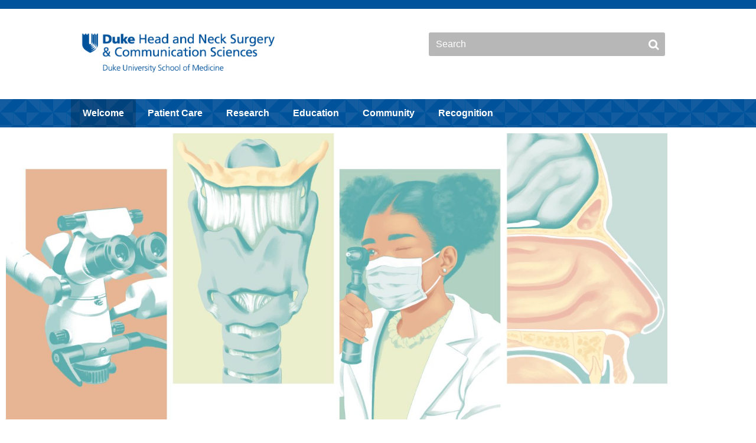

--- FILE ---
content_type: text/html; charset=UTF-8
request_url: https://sites.duke.edu/hnscsconnections2022/
body_size: 21520
content:
<!doctype html>

<!--[if lt IE 7]><html lang="en-US" class="no-js lt-ie9 lt-ie8 lt-ie7"><![endif]-->
<!--[if (IE 7)&!(IEMobile)]><html lang="en-US" class="no-js lt-ie9 lt-ie8"><![endif]-->
<!--[if (IE 8)&!(IEMobile)]><html lang="en-US" class="no-js lt-ie9"><![endif]-->
<!--[if gt IE 8]><!--> <html lang="en-US" class="no-js"><!--<![endif]-->

	<head>
		<meta charset="utf-8">

				<meta http-equiv="X-UA-Compatible" content="IE=edge">

		<title>Connections  The newsletter for the Department of Head and Neck Surgery &amp; Communication Sciences</title>

				<meta name="HandheldFriendly" content="True">
		<meta name="MobileOptimized" content="320">
		<meta name="viewport" content="width=device-width, initial-scale=1.0"/>

				<link rel="apple-touch-icon" href="https://sites.duke.edu/hnscsconnections2022/wp-content/themes/som-theme/library/images/apple-icon-touch.png">
		<link rel="icon" href="https://sites.duke.edu/hnscsconnections2022/wp-content/themes/som-theme/favicon.ico">
		<!--[if IE]>
			<link rel="shortcut icon" href="https://sites.duke.edu/hnscsconnections2022/wp-content/themes/som-theme/favicon.ico">
		<![endif]-->
				<meta name="msapplication-TileColor" content="#f01d4f">
		<meta name="msapplication-TileImage" content="https://sites.duke.edu/hnscsconnections2022/wp-content/themes/som-theme/library/images/win8-tile-icon.png">

		<!-- ALERT BAR CSS -->
		<link rel="stylesheet" href="https://alertbar.oit.duke.edu/sites/all/themes/blackwell/css/alert.css" type="text/css" media="Screen" />

		<link rel="pingback" href="https://sites.duke.edu/hnscsconnections2022/xmlrpc.php">

				<meta name='robots' content='max-image-preview:large' />
<link rel='dns-prefetch' href='//stats.wp.com' />
<link rel='dns-prefetch' href='//maxcdn.bootstrapcdn.com' />
<link rel="alternate" type="application/rss+xml" title="Connections &raquo; Feed" href="https://sites.duke.edu/hnscsconnections2022/feed/" />
<link rel="alternate" type="application/rss+xml" title="Connections &raquo; Comments Feed" href="https://sites.duke.edu/hnscsconnections2022/comments/feed/" />
<link rel="alternate" type="application/rss+xml" title="Connections &raquo; Welcome Comments Feed" href="https://sites.duke.edu/hnscsconnections2022/sample-page/feed/" />
		<!-- This site uses the Google Analytics by ExactMetrics plugin v8.11.1 - Using Analytics tracking - https://www.exactmetrics.com/ -->
							<script src="//www.googletagmanager.com/gtag/js?id=G-NH0QZ06SXV"  data-cfasync="false" data-wpfc-render="false" type="text/javascript" async></script>
			<script data-cfasync="false" data-wpfc-render="false" type="text/javascript">
				var em_version = '8.11.1';
				var em_track_user = true;
				var em_no_track_reason = '';
								var ExactMetricsDefaultLocations = {"page_location":"https:\/\/sites.duke.edu\/hnscsconnections2022\/"};
								if ( typeof ExactMetricsPrivacyGuardFilter === 'function' ) {
					var ExactMetricsLocations = (typeof ExactMetricsExcludeQuery === 'object') ? ExactMetricsPrivacyGuardFilter( ExactMetricsExcludeQuery ) : ExactMetricsPrivacyGuardFilter( ExactMetricsDefaultLocations );
				} else {
					var ExactMetricsLocations = (typeof ExactMetricsExcludeQuery === 'object') ? ExactMetricsExcludeQuery : ExactMetricsDefaultLocations;
				}

								var disableStrs = [
										'ga-disable-G-NH0QZ06SXV',
									];

				/* Function to detect opted out users */
				function __gtagTrackerIsOptedOut() {
					for (var index = 0; index < disableStrs.length; index++) {
						if (document.cookie.indexOf(disableStrs[index] + '=true') > -1) {
							return true;
						}
					}

					return false;
				}

				/* Disable tracking if the opt-out cookie exists. */
				if (__gtagTrackerIsOptedOut()) {
					for (var index = 0; index < disableStrs.length; index++) {
						window[disableStrs[index]] = true;
					}
				}

				/* Opt-out function */
				function __gtagTrackerOptout() {
					for (var index = 0; index < disableStrs.length; index++) {
						document.cookie = disableStrs[index] + '=true; expires=Thu, 31 Dec 2099 23:59:59 UTC; path=/';
						window[disableStrs[index]] = true;
					}
				}

				if ('undefined' === typeof gaOptout) {
					function gaOptout() {
						__gtagTrackerOptout();
					}
				}
								window.dataLayer = window.dataLayer || [];

				window.ExactMetricsDualTracker = {
					helpers: {},
					trackers: {},
				};
				if (em_track_user) {
					function __gtagDataLayer() {
						dataLayer.push(arguments);
					}

					function __gtagTracker(type, name, parameters) {
						if (!parameters) {
							parameters = {};
						}

						if (parameters.send_to) {
							__gtagDataLayer.apply(null, arguments);
							return;
						}

						if (type === 'event') {
														parameters.send_to = exactmetrics_frontend.v4_id;
							var hookName = name;
							if (typeof parameters['event_category'] !== 'undefined') {
								hookName = parameters['event_category'] + ':' + name;
							}

							if (typeof ExactMetricsDualTracker.trackers[hookName] !== 'undefined') {
								ExactMetricsDualTracker.trackers[hookName](parameters);
							} else {
								__gtagDataLayer('event', name, parameters);
							}
							
						} else {
							__gtagDataLayer.apply(null, arguments);
						}
					}

					__gtagTracker('js', new Date());
					__gtagTracker('set', {
						'developer_id.dNDMyYj': true,
											});
					if ( ExactMetricsLocations.page_location ) {
						__gtagTracker('set', ExactMetricsLocations);
					}
										__gtagTracker('config', 'G-NH0QZ06SXV', {"forceSSL":"true","link_attribution":"true"} );
										window.gtag = __gtagTracker;										(function () {
						/* https://developers.google.com/analytics/devguides/collection/analyticsjs/ */
						/* ga and __gaTracker compatibility shim. */
						var noopfn = function () {
							return null;
						};
						var newtracker = function () {
							return new Tracker();
						};
						var Tracker = function () {
							return null;
						};
						var p = Tracker.prototype;
						p.get = noopfn;
						p.set = noopfn;
						p.send = function () {
							var args = Array.prototype.slice.call(arguments);
							args.unshift('send');
							__gaTracker.apply(null, args);
						};
						var __gaTracker = function () {
							var len = arguments.length;
							if (len === 0) {
								return;
							}
							var f = arguments[len - 1];
							if (typeof f !== 'object' || f === null || typeof f.hitCallback !== 'function') {
								if ('send' === arguments[0]) {
									var hitConverted, hitObject = false, action;
									if ('event' === arguments[1]) {
										if ('undefined' !== typeof arguments[3]) {
											hitObject = {
												'eventAction': arguments[3],
												'eventCategory': arguments[2],
												'eventLabel': arguments[4],
												'value': arguments[5] ? arguments[5] : 1,
											}
										}
									}
									if ('pageview' === arguments[1]) {
										if ('undefined' !== typeof arguments[2]) {
											hitObject = {
												'eventAction': 'page_view',
												'page_path': arguments[2],
											}
										}
									}
									if (typeof arguments[2] === 'object') {
										hitObject = arguments[2];
									}
									if (typeof arguments[5] === 'object') {
										Object.assign(hitObject, arguments[5]);
									}
									if ('undefined' !== typeof arguments[1].hitType) {
										hitObject = arguments[1];
										if ('pageview' === hitObject.hitType) {
											hitObject.eventAction = 'page_view';
										}
									}
									if (hitObject) {
										action = 'timing' === arguments[1].hitType ? 'timing_complete' : hitObject.eventAction;
										hitConverted = mapArgs(hitObject);
										__gtagTracker('event', action, hitConverted);
									}
								}
								return;
							}

							function mapArgs(args) {
								var arg, hit = {};
								var gaMap = {
									'eventCategory': 'event_category',
									'eventAction': 'event_action',
									'eventLabel': 'event_label',
									'eventValue': 'event_value',
									'nonInteraction': 'non_interaction',
									'timingCategory': 'event_category',
									'timingVar': 'name',
									'timingValue': 'value',
									'timingLabel': 'event_label',
									'page': 'page_path',
									'location': 'page_location',
									'title': 'page_title',
									'referrer' : 'page_referrer',
								};
								for (arg in args) {
																		if (!(!args.hasOwnProperty(arg) || !gaMap.hasOwnProperty(arg))) {
										hit[gaMap[arg]] = args[arg];
									} else {
										hit[arg] = args[arg];
									}
								}
								return hit;
							}

							try {
								f.hitCallback();
							} catch (ex) {
							}
						};
						__gaTracker.create = newtracker;
						__gaTracker.getByName = newtracker;
						__gaTracker.getAll = function () {
							return [];
						};
						__gaTracker.remove = noopfn;
						__gaTracker.loaded = true;
						window['__gaTracker'] = __gaTracker;
					})();
									} else {
										console.log("");
					(function () {
						function __gtagTracker() {
							return null;
						}

						window['__gtagTracker'] = __gtagTracker;
						window['gtag'] = __gtagTracker;
					})();
									}
			</script>
							<!-- / Google Analytics by ExactMetrics -->
		<style id='wp-img-auto-sizes-contain-inline-css' type='text/css'>
img:is([sizes=auto i],[sizes^="auto," i]){contain-intrinsic-size:3000px 1500px}
/*# sourceURL=wp-img-auto-sizes-contain-inline-css */
</style>
<link rel='stylesheet' id='embedpress-css-css' href='https://sites.duke.edu/hnscsconnections2022/wp-content/plugins/embedpress/assets/css/embedpress.css' type='text/css' media='all' />
<link rel='stylesheet' id='embedpress-blocks-style-css' href='https://sites.duke.edu/hnscsconnections2022/wp-content/plugins/embedpress/assets/css/blocks.build.css' type='text/css' media='all' />
<link rel='stylesheet' id='embedpress-lazy-load-css-css' href='https://sites.duke.edu/hnscsconnections2022/wp-content/plugins/embedpress/assets/css/lazy-load.css' type='text/css' media='all' />
<style id='wp-emoji-styles-inline-css' type='text/css'>

	img.wp-smiley, img.emoji {
		display: inline !important;
		border: none !important;
		box-shadow: none !important;
		height: 1em !important;
		width: 1em !important;
		margin: 0 0.07em !important;
		vertical-align: -0.1em !important;
		background: none !important;
		padding: 0 !important;
	}
/*# sourceURL=wp-emoji-styles-inline-css */
</style>
<style id='classic-theme-styles-inline-css' type='text/css'>
/*! This file is auto-generated */
.wp-block-button__link{color:#fff;background-color:#32373c;border-radius:9999px;box-shadow:none;text-decoration:none;padding:calc(.667em + 2px) calc(1.333em + 2px);font-size:1.125em}.wp-block-file__button{background:#32373c;color:#fff;text-decoration:none}
/*# sourceURL=/wp-includes/css/classic-themes.min.css */
</style>
<link rel='stylesheet' id='mediaelement-css' href='https://sites.duke.edu/hnscsconnections2022/wp-includes/js/mediaelement/mediaelementplayer-legacy.min.css' type='text/css' media='all' />
<link rel='stylesheet' id='wp-mediaelement-css' href='https://sites.duke.edu/hnscsconnections2022/wp-includes/js/mediaelement/wp-mediaelement.min.css' type='text/css' media='all' />
<style id='jetpack-sharing-buttons-style-inline-css' type='text/css'>
.jetpack-sharing-buttons__services-list{display:flex;flex-direction:row;flex-wrap:wrap;gap:0;list-style-type:none;margin:5px;padding:0}.jetpack-sharing-buttons__services-list.has-small-icon-size{font-size:12px}.jetpack-sharing-buttons__services-list.has-normal-icon-size{font-size:16px}.jetpack-sharing-buttons__services-list.has-large-icon-size{font-size:24px}.jetpack-sharing-buttons__services-list.has-huge-icon-size{font-size:36px}@media print{.jetpack-sharing-buttons__services-list{display:none!important}}.editor-styles-wrapper .wp-block-jetpack-sharing-buttons{gap:0;padding-inline-start:0}ul.jetpack-sharing-buttons__services-list.has-background{padding:1.25em 2.375em}
/*# sourceURL=https://sites.duke.edu/hnscsconnections2022/wp-content/plugins/jetpack/_inc/blocks/sharing-buttons/view.css */
</style>
<style id='global-styles-inline-css' type='text/css'>
:root{--wp--preset--aspect-ratio--square: 1;--wp--preset--aspect-ratio--4-3: 4/3;--wp--preset--aspect-ratio--3-4: 3/4;--wp--preset--aspect-ratio--3-2: 3/2;--wp--preset--aspect-ratio--2-3: 2/3;--wp--preset--aspect-ratio--16-9: 16/9;--wp--preset--aspect-ratio--9-16: 9/16;--wp--preset--color--black: #000000;--wp--preset--color--cyan-bluish-gray: #abb8c3;--wp--preset--color--white: #ffffff;--wp--preset--color--pale-pink: #f78da7;--wp--preset--color--vivid-red: #cf2e2e;--wp--preset--color--luminous-vivid-orange: #ff6900;--wp--preset--color--luminous-vivid-amber: #fcb900;--wp--preset--color--light-green-cyan: #7bdcb5;--wp--preset--color--vivid-green-cyan: #00d084;--wp--preset--color--pale-cyan-blue: #8ed1fc;--wp--preset--color--vivid-cyan-blue: #0693e3;--wp--preset--color--vivid-purple: #9b51e0;--wp--preset--gradient--vivid-cyan-blue-to-vivid-purple: linear-gradient(135deg,rgb(6,147,227) 0%,rgb(155,81,224) 100%);--wp--preset--gradient--light-green-cyan-to-vivid-green-cyan: linear-gradient(135deg,rgb(122,220,180) 0%,rgb(0,208,130) 100%);--wp--preset--gradient--luminous-vivid-amber-to-luminous-vivid-orange: linear-gradient(135deg,rgb(252,185,0) 0%,rgb(255,105,0) 100%);--wp--preset--gradient--luminous-vivid-orange-to-vivid-red: linear-gradient(135deg,rgb(255,105,0) 0%,rgb(207,46,46) 100%);--wp--preset--gradient--very-light-gray-to-cyan-bluish-gray: linear-gradient(135deg,rgb(238,238,238) 0%,rgb(169,184,195) 100%);--wp--preset--gradient--cool-to-warm-spectrum: linear-gradient(135deg,rgb(74,234,220) 0%,rgb(151,120,209) 20%,rgb(207,42,186) 40%,rgb(238,44,130) 60%,rgb(251,105,98) 80%,rgb(254,248,76) 100%);--wp--preset--gradient--blush-light-purple: linear-gradient(135deg,rgb(255,206,236) 0%,rgb(152,150,240) 100%);--wp--preset--gradient--blush-bordeaux: linear-gradient(135deg,rgb(254,205,165) 0%,rgb(254,45,45) 50%,rgb(107,0,62) 100%);--wp--preset--gradient--luminous-dusk: linear-gradient(135deg,rgb(255,203,112) 0%,rgb(199,81,192) 50%,rgb(65,88,208) 100%);--wp--preset--gradient--pale-ocean: linear-gradient(135deg,rgb(255,245,203) 0%,rgb(182,227,212) 50%,rgb(51,167,181) 100%);--wp--preset--gradient--electric-grass: linear-gradient(135deg,rgb(202,248,128) 0%,rgb(113,206,126) 100%);--wp--preset--gradient--midnight: linear-gradient(135deg,rgb(2,3,129) 0%,rgb(40,116,252) 100%);--wp--preset--font-size--small: 13px;--wp--preset--font-size--medium: 20px;--wp--preset--font-size--large: 36px;--wp--preset--font-size--x-large: 42px;--wp--preset--spacing--20: 0.44rem;--wp--preset--spacing--30: 0.67rem;--wp--preset--spacing--40: 1rem;--wp--preset--spacing--50: 1.5rem;--wp--preset--spacing--60: 2.25rem;--wp--preset--spacing--70: 3.38rem;--wp--preset--spacing--80: 5.06rem;--wp--preset--shadow--natural: 6px 6px 9px rgba(0, 0, 0, 0.2);--wp--preset--shadow--deep: 12px 12px 50px rgba(0, 0, 0, 0.4);--wp--preset--shadow--sharp: 6px 6px 0px rgba(0, 0, 0, 0.2);--wp--preset--shadow--outlined: 6px 6px 0px -3px rgb(255, 255, 255), 6px 6px rgb(0, 0, 0);--wp--preset--shadow--crisp: 6px 6px 0px rgb(0, 0, 0);}:where(.is-layout-flex){gap: 0.5em;}:where(.is-layout-grid){gap: 0.5em;}body .is-layout-flex{display: flex;}.is-layout-flex{flex-wrap: wrap;align-items: center;}.is-layout-flex > :is(*, div){margin: 0;}body .is-layout-grid{display: grid;}.is-layout-grid > :is(*, div){margin: 0;}:where(.wp-block-columns.is-layout-flex){gap: 2em;}:where(.wp-block-columns.is-layout-grid){gap: 2em;}:where(.wp-block-post-template.is-layout-flex){gap: 1.25em;}:where(.wp-block-post-template.is-layout-grid){gap: 1.25em;}.has-black-color{color: var(--wp--preset--color--black) !important;}.has-cyan-bluish-gray-color{color: var(--wp--preset--color--cyan-bluish-gray) !important;}.has-white-color{color: var(--wp--preset--color--white) !important;}.has-pale-pink-color{color: var(--wp--preset--color--pale-pink) !important;}.has-vivid-red-color{color: var(--wp--preset--color--vivid-red) !important;}.has-luminous-vivid-orange-color{color: var(--wp--preset--color--luminous-vivid-orange) !important;}.has-luminous-vivid-amber-color{color: var(--wp--preset--color--luminous-vivid-amber) !important;}.has-light-green-cyan-color{color: var(--wp--preset--color--light-green-cyan) !important;}.has-vivid-green-cyan-color{color: var(--wp--preset--color--vivid-green-cyan) !important;}.has-pale-cyan-blue-color{color: var(--wp--preset--color--pale-cyan-blue) !important;}.has-vivid-cyan-blue-color{color: var(--wp--preset--color--vivid-cyan-blue) !important;}.has-vivid-purple-color{color: var(--wp--preset--color--vivid-purple) !important;}.has-black-background-color{background-color: var(--wp--preset--color--black) !important;}.has-cyan-bluish-gray-background-color{background-color: var(--wp--preset--color--cyan-bluish-gray) !important;}.has-white-background-color{background-color: var(--wp--preset--color--white) !important;}.has-pale-pink-background-color{background-color: var(--wp--preset--color--pale-pink) !important;}.has-vivid-red-background-color{background-color: var(--wp--preset--color--vivid-red) !important;}.has-luminous-vivid-orange-background-color{background-color: var(--wp--preset--color--luminous-vivid-orange) !important;}.has-luminous-vivid-amber-background-color{background-color: var(--wp--preset--color--luminous-vivid-amber) !important;}.has-light-green-cyan-background-color{background-color: var(--wp--preset--color--light-green-cyan) !important;}.has-vivid-green-cyan-background-color{background-color: var(--wp--preset--color--vivid-green-cyan) !important;}.has-pale-cyan-blue-background-color{background-color: var(--wp--preset--color--pale-cyan-blue) !important;}.has-vivid-cyan-blue-background-color{background-color: var(--wp--preset--color--vivid-cyan-blue) !important;}.has-vivid-purple-background-color{background-color: var(--wp--preset--color--vivid-purple) !important;}.has-black-border-color{border-color: var(--wp--preset--color--black) !important;}.has-cyan-bluish-gray-border-color{border-color: var(--wp--preset--color--cyan-bluish-gray) !important;}.has-white-border-color{border-color: var(--wp--preset--color--white) !important;}.has-pale-pink-border-color{border-color: var(--wp--preset--color--pale-pink) !important;}.has-vivid-red-border-color{border-color: var(--wp--preset--color--vivid-red) !important;}.has-luminous-vivid-orange-border-color{border-color: var(--wp--preset--color--luminous-vivid-orange) !important;}.has-luminous-vivid-amber-border-color{border-color: var(--wp--preset--color--luminous-vivid-amber) !important;}.has-light-green-cyan-border-color{border-color: var(--wp--preset--color--light-green-cyan) !important;}.has-vivid-green-cyan-border-color{border-color: var(--wp--preset--color--vivid-green-cyan) !important;}.has-pale-cyan-blue-border-color{border-color: var(--wp--preset--color--pale-cyan-blue) !important;}.has-vivid-cyan-blue-border-color{border-color: var(--wp--preset--color--vivid-cyan-blue) !important;}.has-vivid-purple-border-color{border-color: var(--wp--preset--color--vivid-purple) !important;}.has-vivid-cyan-blue-to-vivid-purple-gradient-background{background: var(--wp--preset--gradient--vivid-cyan-blue-to-vivid-purple) !important;}.has-light-green-cyan-to-vivid-green-cyan-gradient-background{background: var(--wp--preset--gradient--light-green-cyan-to-vivid-green-cyan) !important;}.has-luminous-vivid-amber-to-luminous-vivid-orange-gradient-background{background: var(--wp--preset--gradient--luminous-vivid-amber-to-luminous-vivid-orange) !important;}.has-luminous-vivid-orange-to-vivid-red-gradient-background{background: var(--wp--preset--gradient--luminous-vivid-orange-to-vivid-red) !important;}.has-very-light-gray-to-cyan-bluish-gray-gradient-background{background: var(--wp--preset--gradient--very-light-gray-to-cyan-bluish-gray) !important;}.has-cool-to-warm-spectrum-gradient-background{background: var(--wp--preset--gradient--cool-to-warm-spectrum) !important;}.has-blush-light-purple-gradient-background{background: var(--wp--preset--gradient--blush-light-purple) !important;}.has-blush-bordeaux-gradient-background{background: var(--wp--preset--gradient--blush-bordeaux) !important;}.has-luminous-dusk-gradient-background{background: var(--wp--preset--gradient--luminous-dusk) !important;}.has-pale-ocean-gradient-background{background: var(--wp--preset--gradient--pale-ocean) !important;}.has-electric-grass-gradient-background{background: var(--wp--preset--gradient--electric-grass) !important;}.has-midnight-gradient-background{background: var(--wp--preset--gradient--midnight) !important;}.has-small-font-size{font-size: var(--wp--preset--font-size--small) !important;}.has-medium-font-size{font-size: var(--wp--preset--font-size--medium) !important;}.has-large-font-size{font-size: var(--wp--preset--font-size--large) !important;}.has-x-large-font-size{font-size: var(--wp--preset--font-size--x-large) !important;}
:where(.wp-block-post-template.is-layout-flex){gap: 1.25em;}:where(.wp-block-post-template.is-layout-grid){gap: 1.25em;}
:where(.wp-block-term-template.is-layout-flex){gap: 1.25em;}:where(.wp-block-term-template.is-layout-grid){gap: 1.25em;}
:where(.wp-block-columns.is-layout-flex){gap: 2em;}:where(.wp-block-columns.is-layout-grid){gap: 2em;}
:root :where(.wp-block-pullquote){font-size: 1.5em;line-height: 1.6;}
/*# sourceURL=global-styles-inline-css */
</style>
<link rel='stylesheet' id='elementor-icons-css' href='https://sites.duke.edu/hnscsconnections2022/wp-content/plugins/elementor/assets/lib/eicons/css/elementor-icons.min.css' type='text/css' media='all' />
<link rel='stylesheet' id='elementor-frontend-css' href='https://sites.duke.edu/hnscsconnections2022/wp-content/plugins/elementor/assets/css/frontend.min.css' type='text/css' media='all' />
<link rel='stylesheet' id='elementor-post-4-css' href='https://sites.duke.edu/hnscsconnections2022/files/elementor/css/post-4.css' type='text/css' media='all' />
<link rel='stylesheet' id='elementor-post-2-css' href='https://sites.duke.edu/hnscsconnections2022/files/elementor/css/post-2.css' type='text/css' media='all' />
<link rel='stylesheet' id='bones-stylesheet-css' href='https://sites.duke.edu/hnscsconnections2022/wp-content/themes/som-theme/library/css/style.css' type='text/css' media='all' />
<link rel='stylesheet' id='vendor/font-awesome-css' href='//maxcdn.bootstrapcdn.com/font-awesome/4.7.0/css/font-awesome.min.css' type='text/css' media='all' />
<link rel='stylesheet' id='elementor-gf-local-roboto-css' href='https://sites.duke.edu/hnscsconnections2022/files/elementor/google-fonts/css/roboto.css' type='text/css' media='all' />
<link rel='stylesheet' id='elementor-gf-local-robotoslab-css' href='https://sites.duke.edu/hnscsconnections2022/files/elementor/google-fonts/css/robotoslab.css' type='text/css' media='all' />
<link rel='stylesheet' id='elementor-icons-shared-0-css' href='https://sites.duke.edu/hnscsconnections2022/wp-content/plugins/elementor/assets/lib/font-awesome/css/fontawesome.min.css' type='text/css' media='all' />
<link rel='stylesheet' id='elementor-icons-fa-solid-css' href='https://sites.duke.edu/hnscsconnections2022/wp-content/plugins/elementor/assets/lib/font-awesome/css/solid.min.css' type='text/css' media='all' />
<link rel='stylesheet' id='elementor-icons-fa-regular-css' href='https://sites.duke.edu/hnscsconnections2022/wp-content/plugins/elementor/assets/lib/font-awesome/css/regular.min.css' type='text/css' media='all' />
<script type="text/javascript" src="https://sites.duke.edu/hnscsconnections2022/wp-includes/js/jquery/jquery.min.js" id="jquery-core-js"></script>
<script type="text/javascript" src="https://sites.duke.edu/hnscsconnections2022/wp-includes/js/jquery/jquery-migrate.min.js" id="jquery-migrate-js"></script>
<script type="text/javascript" src="https://sites.duke.edu/hnscsconnections2022/wp-content/plugins/google-analytics-dashboard-for-wp/assets/js/frontend-gtag.min.js" id="exactmetrics-frontend-script-js" async="async" data-wp-strategy="async"></script>
<script data-cfasync="false" data-wpfc-render="false" type="text/javascript" id='exactmetrics-frontend-script-js-extra'>/* <![CDATA[ */
var exactmetrics_frontend = {"js_events_tracking":"true","download_extensions":"doc,pdf,ppt,zip,xls,docx,pptx,xlsx","inbound_paths":"[{\"path\":\"\\\/go\\\/\",\"label\":\"affiliate\"},{\"path\":\"\\\/recommend\\\/\",\"label\":\"affiliate\"}]","home_url":"https:\/\/sites.duke.edu\/hnscsconnections2022","hash_tracking":"false","v4_id":"G-NH0QZ06SXV"};/* ]]> */
</script>
<script type="text/javascript" src="https://sites.duke.edu/hnscsconnections2022/wp-content/themes/som-theme/library/js/libs/modernizr.custom.min.js" id="bones-modernizr-js"></script>
<link rel="https://api.w.org/" href="https://sites.duke.edu/hnscsconnections2022/wp-json/" /><link rel="alternate" title="JSON" type="application/json" href="https://sites.duke.edu/hnscsconnections2022/wp-json/wp/v2/pages/2" /><link rel="canonical" href="https://sites.duke.edu/hnscsconnections2022/" />
<link rel='shortlink' href='https://sites.duke.edu/hnscsconnections2022/' />

 <!-- Custom CSS : http://wpwave.com/ --> 
		<style type="text/css" media="screen">
            body, p  {
 -moz-hyphens: none !important;
-ms-hyphens: none !important;
-webkit-hyphens: none !important;
 hyphens: none !important;}

.wp-caption, .gallery-caption, .entry-caption {
    background-color: transparent;
    border-color: transparent;
	font-style: italic;
}

.footer-callout h2 {
  color: #ffffff;
}


.welcome-title h1 {
  margin-bottom: 0px;
}

.welcome-title h5 {
  margin-top: 0px;
}
.pub-link a {
  color: #339999;
}
        </style>
		<style>img#wpstats{display:none}</style>
		<meta name="generator" content="Elementor 3.34.4; features: additional_custom_breakpoints; settings: css_print_method-external, google_font-enabled, font_display-auto">
			<style>
				.e-con.e-parent:nth-of-type(n+4):not(.e-lazyloaded):not(.e-no-lazyload),
				.e-con.e-parent:nth-of-type(n+4):not(.e-lazyloaded):not(.e-no-lazyload) * {
					background-image: none !important;
				}
				@media screen and (max-height: 1024px) {
					.e-con.e-parent:nth-of-type(n+3):not(.e-lazyloaded):not(.e-no-lazyload),
					.e-con.e-parent:nth-of-type(n+3):not(.e-lazyloaded):not(.e-no-lazyload) * {
						background-image: none !important;
					}
				}
				@media screen and (max-height: 640px) {
					.e-con.e-parent:nth-of-type(n+2):not(.e-lazyloaded):not(.e-no-lazyload),
					.e-con.e-parent:nth-of-type(n+2):not(.e-lazyloaded):not(.e-no-lazyload) * {
						background-image: none !important;
					}
				}
			</style>
					
					<style>
				.banner.full-width { background-image: url('https://sites.duke.edu/hnscsconnections2022/files/2022/05/MicrosoftTeams-image-60.jpeg'); }
			</style>
		
				
	</head>

	<body class="home wp-singular page-template page-template-elementor_header_footer page page-id-2 wp-theme-som-theme elementor-default elementor-template-full-width elementor-kit-4 elementor-page elementor-page-2">

        <div id="skip-link">
            <a href="#main-content" class="element-invisible element-focusable">Skip to main content</a>
        </div>

		<div id="container">

			<header class="header" role="banner">

				<div id="inner-header" class="wrap cf">

					<div class='site-logo'>
												    <a href='https://sites.duke.edu/hnscsconnections2022/' title='Connections' rel='home'><img src='https://sites.duke.edu/hnscsconnections2022/files/2022/06/HN-duke_stack_blue.png' alt='Connections'></a>
											</div>

					<div class="search">
						 <div class="widget widget_search"><form role="search" method="get" id="searchform" action="https://sites.duke.edu/hnscsconnections2022/">
    <div><label class="element-invisible" for="s">Search</label>
        <input type="text" value="" name="s" id="s" placeholder="Search" class="search-input" />
        <input type="image" src="https://sites.duke.edu/hnscsconnections2022/wp-content/themes/som-theme/library/images/icon-search.png" border="0" alt="Submit" class="submit-icon" />
    </div>
</form></div> 
					</div>

				</div>

				<div class="mobile-toggle">Menu</div>
				<nav role="navigation" class="duke-medicine-blue">
						<ul id="menu-main-nav-bar" class="nav top-nav cf"><li id="menu-item-51" class="menu-item menu-item-type-custom menu-item-object-custom current-menu-item current_page_item menu-item-home menu-item-51"><a href="https://sites.duke.edu/hnscsconnections2022/" aria-current="page">Welcome</a></li>
<li id="menu-item-76" class="menu-item menu-item-type-post_type menu-item-object-page menu-item-76"><a href="https://sites.duke.edu/hnscsconnections2022/patient-care/">Patient Care</a></li>
<li id="menu-item-484" class="menu-item menu-item-type-post_type menu-item-object-page menu-item-484"><a href="https://sites.duke.edu/hnscsconnections2022/research/">Research</a></li>
<li id="menu-item-483" class="menu-item menu-item-type-post_type menu-item-object-page menu-item-483"><a href="https://sites.duke.edu/hnscsconnections2022/education/">Education</a></li>
<li id="menu-item-482" class="menu-item menu-item-type-post_type menu-item-object-page menu-item-482"><a href="https://sites.duke.edu/hnscsconnections2022/community/">Community</a></li>
<li id="menu-item-1147" class="menu-item menu-item-type-post_type menu-item-object-page menu-item-1147"><a href="https://sites.duke.edu/hnscsconnections2022/faculty-recognition/">Recognition</a></li>
</ul>
					</nav>


			</header>		<div data-elementor-type="wp-page" data-elementor-id="2" class="elementor elementor-2">
						<section class="elementor-section elementor-top-section elementor-element elementor-element-e990008 elementor-section-boxed elementor-section-height-default elementor-section-height-default" data-id="e990008" data-element_type="section">
						<div class="elementor-container elementor-column-gap-default">
					<div class="elementor-column elementor-col-100 elementor-top-column elementor-element elementor-element-6db9f0f" data-id="6db9f0f" data-element_type="column">
			<div class="elementor-widget-wrap elementor-element-populated">
						<div class="elementor-element elementor-element-17493f4 elementor-widget elementor-widget-menu-anchor" data-id="17493f4" data-element_type="widget" data-widget_type="menu-anchor.default">
				<div class="elementor-widget-container">
							<div class="elementor-menu-anchor" id="back-to-top"></div>
						</div>
				</div>
				<div class="elementor-element elementor-element-f3098cf elementor-widget elementor-widget-image" data-id="f3098cf" data-element_type="widget" data-widget_type="image.default">
				<div class="elementor-widget-container">
															<img fetchpriority="high" decoding="async" width="2560" height="1107" src="https://sites.duke.edu/hnscsconnections2022/files/2022/06/MicrosoftTeams-image-69-scaled.jpg" class="attachment-full size-full wp-image-2781" alt="" srcset="https://sites.duke.edu/hnscsconnections2022/files/2022/06/MicrosoftTeams-image-69-scaled.jpg 2560w, https://sites.duke.edu/hnscsconnections2022/files/2022/06/MicrosoftTeams-image-69-300x130.jpg 300w, https://sites.duke.edu/hnscsconnections2022/files/2022/06/MicrosoftTeams-image-69-1024x443.jpg 1024w, https://sites.duke.edu/hnscsconnections2022/files/2022/06/MicrosoftTeams-image-69-768x332.jpg 768w, https://sites.duke.edu/hnscsconnections2022/files/2022/06/MicrosoftTeams-image-69-1536x664.jpg 1536w, https://sites.duke.edu/hnscsconnections2022/files/2022/06/MicrosoftTeams-image-69-2048x886.jpg 2048w" sizes="(max-width: 2560px) 100vw, 2560px" />															</div>
				</div>
					</div>
		</div>
					</div>
		</section>
				<section class="elementor-section elementor-top-section elementor-element elementor-element-83ba320 elementor-section-boxed elementor-section-height-default elementor-section-height-default" data-id="83ba320" data-element_type="section">
						<div class="elementor-container elementor-column-gap-default">
					<div class="elementor-column elementor-col-100 elementor-top-column elementor-element elementor-element-7a4ff21" data-id="7a4ff21" data-element_type="column">
			<div class="elementor-widget-wrap elementor-element-populated">
						<div class="elementor-element elementor-element-02bc944 welcome-title elementor-widget elementor-widget-text-editor" data-id="02bc944" data-element_type="widget" data-widget_type="text-editor.default">
				<div class="elementor-widget-container">
									<h1>Connections 2022</h1><h5>THE ANNUAL NEWSLETTER OF DUKE HNS&amp;CS</h5>								</div>
				</div>
					</div>
		</div>
					</div>
		</section>
				<section class="elementor-section elementor-top-section elementor-element elementor-element-510a05e2 elementor-section-boxed elementor-section-height-default elementor-section-height-default" data-id="510a05e2" data-element_type="section">
						<div class="elementor-container elementor-column-gap-wide">
					<div class="elementor-column elementor-col-50 elementor-top-column elementor-element elementor-element-1e3bc46b" data-id="1e3bc46b" data-element_type="column">
			<div class="elementor-widget-wrap elementor-element-populated">
						<div class="elementor-element elementor-element-5458d34 elementor-widget elementor-widget-menu-anchor" data-id="5458d34" data-element_type="widget" data-widget_type="menu-anchor.default">
				<div class="elementor-widget-container">
							<div class="elementor-menu-anchor" id="video"></div>
						</div>
				</div>
				<div class="elementor-element elementor-element-35902d5 elementor-widget elementor-widget-video" data-id="35902d5" data-element_type="widget" data-settings="{&quot;youtube_url&quot;:&quot;https:\/\/youtu.be\/XGXzBy3cqII&quot;,&quot;video_type&quot;:&quot;youtube&quot;,&quot;controls&quot;:&quot;yes&quot;}" data-widget_type="video.default">
				<div class="elementor-widget-container">
							<div class="elementor-wrapper elementor-open-inline">
			<div class="elementor-video"></div>		</div>
						</div>
				</div>
					</div>
		</div>
				<div class="elementor-column elementor-col-50 elementor-top-column elementor-element elementor-element-a17cbff" data-id="a17cbff" data-element_type="column">
			<div class="elementor-widget-wrap elementor-element-populated">
						<div class="elementor-element elementor-element-a96dad4 elementor-widget elementor-widget-text-editor" data-id="a96dad4" data-element_type="widget" data-widget_type="text-editor.default">
				<div class="elementor-widget-container">
									<p>Hi, I’m Howard Francis, Chair of Duke’s Department of Head and Neck Surgery &amp; Communication Sciences. Welcome to Connections, our annual newsletter. We’re so grateful for your continued interest and support in our mission of promoting healthier connections with the world.</p><p>Of the many lessons we have all learned in the past couple of years is how vital it is to make meaningful connections with one another. In this issue, we examine the role our collaborative teams play in the clinic and research areas to help our patients forge meaningful social connections, by overcoming barriers associated with disorders of the head and neck. </p>								</div>
				</div>
				<div class="elementor-element elementor-element-44741bf elementor-widget elementor-widget-toggle" data-id="44741bf" data-element_type="widget" data-widget_type="toggle.default">
				<div class="elementor-widget-container">
							<div class="elementor-toggle">
							<div class="elementor-toggle-item">
					<div id="elementor-tab-title-7171" class="elementor-tab-title" data-tab="1" role="button" aria-controls="elementor-tab-content-7171" aria-expanded="false">
												<span class="elementor-toggle-icon elementor-toggle-icon-left" aria-hidden="true">
															<span class="elementor-toggle-icon-closed"><i class="fas fa-angle-down"></i></span>
								<span class="elementor-toggle-icon-opened"><i class="elementor-toggle-icon-opened fas fa-angle-double-up"></i></span>
													</span>
												<a class="elementor-toggle-title" tabindex="0">Read the rest of Dr. Francis's message</a>
					</div>

					<div id="elementor-tab-content-7171" class="elementor-tab-content elementor-clearfix" data-tab="1" role="region" aria-labelledby="elementor-tab-title-7171"><p>We share the story of a 16-year-old patient with vocal cord dysfunction, who sought care at Duke after a traumatic experience and learned how to overcome the limitations of her condition. On the opposite end of the age spectrum, we report on care for geriatric patients through the Perioperative Optimization of Senior Health program—or POSH—and how the program empowers patients to become more effective communication partners with providers and hospital staff in their own care. </p><p>While our clinicians care for patients today, our research efforts open doors for better care tomorrow. This year, we’ve strengthened our research portfolio through new faculty recruits and a wider scope of scientific investigation. Hear from Steven Eliades, a new faculty member from the University of Pennsylvania, who is continuing his research in vocal communication and neurophysiology at Duke. We also share a new collaborative investigation that explores the cause of long-term olfactory loss from COVID-19, which may allow for treatment options in the future. This issue also highlights recent research on the connection between hearing loss and poorer clinical outcomes, a correlation that researchers at Duke—myself included—are now working to better understand. </p><p>In our education section, we are excited to announce the formation of the Otolaryngology Surgeon–Scientist Career Path, a program supported by an R25 grant from the National Institute on Deafness and Other Communication Disorders at the National Institutes of Health. We are proud to be among a very small group of departments with such a program. The goal of this program is to increase the number of academic surgeon–scientists whose careers successfully integrate research and clinical care ensuring a vibrant future of discovery and innovation in otolaryngology, head and neck surgery, audiology, and speech pathology.</p><p>Lastly, in our community section, we highlight several of our initiatives this year to connect with our community, including engaging with the future generation of clinicians and scientists through the FEMMES+ program. This program connects Duke with young female students and their allies to encourage them to pursue STEM careers. This work is among several initiatives that cultivate greater gender, racial, and ethnic diversity in our workforce, thereby addressing persistent health disparities in the broader population. A lasting impact of this magnitude requires that we build a diverse team in which everyone can bring their authentic and best selves to problem solving and true innovation. Our commitment to integrating these principles into everything that we do has led to our appointment of Dr. Trinitia Cannon as our first Associate Vice Chair for Diversity, Equity, and Inclusion.</p><p>I hope you enjoy this brief look at the past year in Duke HNS&amp;CS, and I thank you for maintaining your connection with us.</p><div><b>Howard W. Francis, MD, MBA<br /></b>Chair, Department of HNS&amp;CS</div></div>
				</div>
								</div>
						</div>
				</div>
					</div>
		</div>
					</div>
		</section>
				<section class="elementor-section elementor-top-section elementor-element elementor-element-3c382118 elementor-section-boxed elementor-section-height-default elementor-section-height-default" data-id="3c382118" data-element_type="section">
						<div class="elementor-container elementor-column-gap-default">
					<div class="elementor-column elementor-col-100 elementor-top-column elementor-element elementor-element-4ae57626" data-id="4ae57626" data-element_type="column">
			<div class="elementor-widget-wrap elementor-element-populated">
						<div class="elementor-element elementor-element-16b579b elementor-widget-divider--view-line elementor-widget elementor-widget-divider" data-id="16b579b" data-element_type="widget" data-widget_type="divider.default">
				<div class="elementor-widget-container">
							<div class="elementor-divider">
			<span class="elementor-divider-separator">
						</span>
		</div>
						</div>
				</div>
				<section class="elementor-section elementor-inner-section elementor-element elementor-element-14b2f16 elementor-reverse-mobile elementor-section-boxed elementor-section-height-default elementor-section-height-default" data-id="14b2f16" data-element_type="section">
						<div class="elementor-container elementor-column-gap-default">
					<div class="elementor-column elementor-col-50 elementor-inner-column elementor-element elementor-element-ad18535" data-id="ad18535" data-element_type="column">
			<div class="elementor-widget-wrap elementor-element-populated">
						<div class="elementor-element elementor-element-69f80b5 elementor-widget elementor-widget-heading" data-id="69f80b5" data-element_type="widget" data-settings="{&quot;_animation&quot;:&quot;none&quot;}" data-widget_type="heading.default">
				<div class="elementor-widget-container">
					<h1 class="elementor-heading-title elementor-size-default">Patient Care</h1>				</div>
				</div>
					</div>
		</div>
				<div class="elementor-column elementor-col-50 elementor-inner-column elementor-element elementor-element-f8593a8" data-id="f8593a8" data-element_type="column">
			<div class="elementor-widget-wrap elementor-element-populated">
						<div class="elementor-element elementor-element-c9c6037 elementor-align-right elementor-widget elementor-widget-button" data-id="c9c6037" data-element_type="widget" data-widget_type="button.default">
				<div class="elementor-widget-container">
									<div class="elementor-button-wrapper">
					<a class="elementor-button elementor-button-link elementor-size-sm" href="#back-to-top">
						<span class="elementor-button-content-wrapper">
						<span class="elementor-button-icon">
				<i aria-hidden="true" class="fas fa-arrow-up"></i>			</span>
									<span class="elementor-button-text">Back to top</span>
					</span>
					</a>
				</div>
								</div>
				</div>
					</div>
		</div>
					</div>
		</section>
				<section class="elementor-section elementor-inner-section elementor-element elementor-element-6ac2cffd elementor-reverse-mobile elementor-section-boxed elementor-section-height-default elementor-section-height-default" data-id="6ac2cffd" data-element_type="section">
						<div class="elementor-container elementor-column-gap-wide">
					<div class="elementor-column elementor-col-33 elementor-inner-column elementor-element elementor-element-770eb2bc" data-id="770eb2bc" data-element_type="column">
			<div class="elementor-widget-wrap elementor-element-populated">
						<div class="elementor-element elementor-element-58c4c63d elementor-widget elementor-widget-text-editor" data-id="58c4c63d" data-element_type="widget" data-widget_type="text-editor.default">
				<div class="elementor-widget-container">
									<h2><span class="NormalTextRun SCXW209690641 BCX9" data-ccp-charstyle="normaltextrun" data-ccp-charstyle-defn="{">Student Athlete Beats the Odds in Dealing with Vocal Cord D</span><span class="NormalTextRun SCXW209690641 BCX9" data-ccp-charstyle="normaltextrun">y</span><span class="NormalTextRun SCXW209690641 BCX9" data-ccp-charstyle="normaltextrun">sfunction</span></h2><p><em>6 min read</em> |16-year-old Abbie Decker was racing in a mountain biking competition when suddenly she couldn’t breathe. Learn how she set out on a course to find the cause, and how treatment at Duke has helped her to get back to winning races.</p>								</div>
				</div>
				<div class="elementor-element elementor-element-230df2a3 elementor-align-right elementor-mobile-align-center elementor-widget elementor-widget-button" data-id="230df2a3" data-element_type="widget" data-widget_type="button.default">
				<div class="elementor-widget-container">
									<div class="elementor-button-wrapper">
					<a class="elementor-button elementor-button-link elementor-size-sm" href="https://sites.duke.edu/hnscsconnections2022/patient-care-test/student-athlete-beats-the-odds-in-dealing-with-vocal-cord-dysfunction/">
						<span class="elementor-button-content-wrapper">
									<span class="elementor-button-text">Read More</span>
					</span>
					</a>
				</div>
								</div>
				</div>
					</div>
		</div>
				<div class="elementor-column elementor-col-66 elementor-inner-column elementor-element elementor-element-2b465f29" data-id="2b465f29" data-element_type="column">
			<div class="elementor-widget-wrap elementor-element-populated">
						<div class="elementor-element elementor-element-34f3ff08 elementor-widget elementor-widget-image" data-id="34f3ff08" data-element_type="widget" data-widget_type="image.default">
				<div class="elementor-widget-container">
																<a href="https://sites.duke.edu/hnscsconnections2022/patient-care-test/student-athlete-beats-the-odds-in-dealing-with-vocal-cord-dysfunction/">
							<img decoding="async" width="640" height="427" src="https://sites.duke.edu/hnscsconnections2022/files/2022/06/VCD-photo.png" class="attachment-large size-large wp-image-571" alt="" srcset="https://sites.duke.edu/hnscsconnections2022/files/2022/06/VCD-photo.png 981w, https://sites.duke.edu/hnscsconnections2022/files/2022/06/VCD-photo-300x200.png 300w, https://sites.duke.edu/hnscsconnections2022/files/2022/06/VCD-photo-768x512.png 768w" sizes="(max-width: 640px) 100vw, 640px" />								</a>
															</div>
				</div>
					</div>
		</div>
					</div>
		</section>
				<section class="elementor-section elementor-inner-section elementor-element elementor-element-216052c0 elementor-section-boxed elementor-section-height-default elementor-section-height-default" data-id="216052c0" data-element_type="section">
						<div class="elementor-container elementor-column-gap-wide">
					<div class="elementor-column elementor-col-50 elementor-inner-column elementor-element elementor-element-286b61e1" data-id="286b61e1" data-element_type="column">
			<div class="elementor-widget-wrap elementor-element-populated">
						<div class="elementor-element elementor-element-21af3bab elementor-widget elementor-widget-image" data-id="21af3bab" data-element_type="widget" data-widget_type="image.default">
				<div class="elementor-widget-container">
																<a href="https://sites.duke.edu/hnscsconnections2022/patient-care-test/hnscs-contributes-to-improving-senior-surgical-care-through-posh-program/">
							<img decoding="async" width="640" height="427" src="https://sites.duke.edu/hnscsconnections2022/files/2022/06/PhotoC4-CAH_1293-1024x683.jpg" class="attachment-large size-large wp-image-881" alt="" srcset="https://sites.duke.edu/hnscsconnections2022/files/2022/06/PhotoC4-CAH_1293-1024x683.jpg 1024w, https://sites.duke.edu/hnscsconnections2022/files/2022/06/PhotoC4-CAH_1293-300x200.jpg 300w, https://sites.duke.edu/hnscsconnections2022/files/2022/06/PhotoC4-CAH_1293-768x512.jpg 768w, https://sites.duke.edu/hnscsconnections2022/files/2022/06/PhotoC4-CAH_1293-1536x1024.jpg 1536w, https://sites.duke.edu/hnscsconnections2022/files/2022/06/PhotoC4-CAH_1293-2048x1365.jpg 2048w" sizes="(max-width: 640px) 100vw, 640px" />								</a>
															</div>
				</div>
					</div>
		</div>
				<div class="elementor-column elementor-col-50 elementor-inner-column elementor-element elementor-element-46f2d7cc" data-id="46f2d7cc" data-element_type="column">
			<div class="elementor-widget-wrap elementor-element-populated">
						<div class="elementor-element elementor-element-4f1b539d elementor-widget elementor-widget-text-editor" data-id="4f1b539d" data-element_type="widget" data-widget_type="text-editor.default">
				<div class="elementor-widget-container">
									<h2><span lang="EN-US" xml:lang="EN-US" data-contrast="auto">HNS&amp;CS Contributes to Improving Senior Surgical Care Through POSH Program</span><span data-ccp-props="{"> </span></h2><p><em>5 min read</em> | Dr. Russel Kahmke, Assistant Professor of HNS&amp;CS, joined the multidisciplinary Duke POSH program to provide an ENT&#8217;s point of view and expertise regarding the nuances of senior surgical care. </p>								</div>
				</div>
				<div class="elementor-element elementor-element-7a69989d elementor-align-left elementor-mobile-align-center elementor-widget elementor-widget-button" data-id="7a69989d" data-element_type="widget" data-widget_type="button.default">
				<div class="elementor-widget-container">
									<div class="elementor-button-wrapper">
					<a class="elementor-button elementor-button-link elementor-size-sm" href="https://sites.duke.edu/hnscsconnections2022/patient-care-test/hnscs-contributes-to-improving-senior-surgical-care-through-posh-program/">
						<span class="elementor-button-content-wrapper">
									<span class="elementor-button-text">Read More</span>
					</span>
					</a>
				</div>
								</div>
				</div>
					</div>
		</div>
					</div>
		</section>
					</div>
		</div>
					</div>
		</section>
				<section class="elementor-section elementor-top-section elementor-element elementor-element-4f3e8c7d elementor-section-boxed elementor-section-height-default elementor-section-height-default" data-id="4f3e8c7d" data-element_type="section">
						<div class="elementor-container elementor-column-gap-default">
					<div class="elementor-column elementor-col-100 elementor-top-column elementor-element elementor-element-79aa75f" data-id="79aa75f" data-element_type="column">
			<div class="elementor-widget-wrap elementor-element-populated">
						<div class="elementor-element elementor-element-f3b4b83 elementor-widget-divider--view-line elementor-widget elementor-widget-divider" data-id="f3b4b83" data-element_type="widget" data-widget_type="divider.default">
				<div class="elementor-widget-container">
							<div class="elementor-divider">
			<span class="elementor-divider-separator">
						</span>
		</div>
						</div>
				</div>
				<section class="elementor-section elementor-inner-section elementor-element elementor-element-265af13 elementor-reverse-mobile elementor-section-boxed elementor-section-height-default elementor-section-height-default" data-id="265af13" data-element_type="section">
						<div class="elementor-container elementor-column-gap-default">
					<div class="elementor-column elementor-col-50 elementor-inner-column elementor-element elementor-element-cb5a1b0" data-id="cb5a1b0" data-element_type="column">
			<div class="elementor-widget-wrap elementor-element-populated">
						<div class="elementor-element elementor-element-8c4a94c elementor-widget elementor-widget-heading" data-id="8c4a94c" data-element_type="widget" data-settings="{&quot;_animation&quot;:&quot;none&quot;}" data-widget_type="heading.default">
				<div class="elementor-widget-container">
					<h1 class="elementor-heading-title elementor-size-default">Research</h1>				</div>
				</div>
					</div>
		</div>
				<div class="elementor-column elementor-col-50 elementor-inner-column elementor-element elementor-element-b4cb3de" data-id="b4cb3de" data-element_type="column">
			<div class="elementor-widget-wrap elementor-element-populated">
						<div class="elementor-element elementor-element-be46590 elementor-align-right elementor-widget elementor-widget-button" data-id="be46590" data-element_type="widget" data-widget_type="button.default">
				<div class="elementor-widget-container">
									<div class="elementor-button-wrapper">
					<a class="elementor-button elementor-button-link elementor-size-sm" href="#back-to-top">
						<span class="elementor-button-content-wrapper">
						<span class="elementor-button-icon">
				<i aria-hidden="true" class="fas fa-arrow-up"></i>			</span>
									<span class="elementor-button-text">Back to top</span>
					</span>
					</a>
				</div>
								</div>
				</div>
					</div>
		</div>
					</div>
		</section>
				<section class="elementor-section elementor-inner-section elementor-element elementor-element-1c21c22c elementor-reverse-mobile elementor-section-boxed elementor-section-height-default elementor-section-height-default" data-id="1c21c22c" data-element_type="section">
						<div class="elementor-container elementor-column-gap-wide">
					<div class="elementor-column elementor-col-33 elementor-inner-column elementor-element elementor-element-77caea82" data-id="77caea82" data-element_type="column">
			<div class="elementor-widget-wrap elementor-element-populated">
						<div class="elementor-element elementor-element-77c9b8f0 elementor-widget elementor-widget-text-editor" data-id="77c9b8f0" data-element_type="widget" data-widget_type="text-editor.default">
				<div class="elementor-widget-container">
									<h2>Q&amp;A with Steven Eliades, MD, PhD</h2><p><em>6 min read</em> | <span class="TextRun SCXW27457055 BCX9" lang="EN-US" xml:lang="EN-US" data-contrast="none"><span class="NormalTextRun SCXW27457055 BCX9" data-ccp-charstyle="normaltextrun" data-ccp-charstyle-defn="{&quot;ObjectId&quot;:&quot;73eb68df-af40-4dca-ad51-a3882a53ec80|8&quot;,&quot;ClassId&quot;:1073872969,&quot;Properties&quot;:[469775450,&quot;normaltextrun&quot;,201340122,&quot;1&quot;,134233614,&quot;true&quot;,469778129,&quot;normaltextrun&quot;,335572020,&quot;1&quot;,469778324,&quot;Default Paragraph Font&quot;]}">Hear from new faculty member Dr. Steven Eliades as he shares his passion for decoding the ways humans process verbal communication—an interest he stumbled across in what he calls a “fortuitous accident” as an undergrad student. </span></span><span class="EOP SCXW27457055 BCX9" data-ccp-props="{&quot;134233117&quot;:true,&quot;134233118&quot;:true,&quot;201341983&quot;:0,&quot;335559740&quot;:240}"> </span></p>								</div>
				</div>
				<div class="elementor-element elementor-element-552c52cc elementor-align-right elementor-mobile-align-center elementor-widget elementor-widget-button" data-id="552c52cc" data-element_type="widget" data-widget_type="button.default">
				<div class="elementor-widget-container">
									<div class="elementor-button-wrapper">
					<a class="elementor-button elementor-button-link elementor-size-sm" href="https://sites.duke.edu/hnscsconnections2022/research/qa-with-steven-eliades/">
						<span class="elementor-button-content-wrapper">
									<span class="elementor-button-text">Read More</span>
					</span>
					</a>
				</div>
								</div>
				</div>
					</div>
		</div>
				<div class="elementor-column elementor-col-66 elementor-inner-column elementor-element elementor-element-6fc1ff6b" data-id="6fc1ff6b" data-element_type="column">
			<div class="elementor-widget-wrap elementor-element-populated">
						<div class="elementor-element elementor-element-67618587 elementor-widget elementor-widget-image" data-id="67618587" data-element_type="widget" data-widget_type="image.default">
				<div class="elementor-widget-container">
																<a href="https://sites.duke.edu/hnscsconnections2022/research/qa-with-steven-eliades/">
							<img loading="lazy" decoding="async" width="640" height="426" src="https://sites.duke.edu/hnscsconnections2022/files/2022/06/Eliades_ToC-1024x682.png" class="attachment-large size-large wp-image-2256" alt="" srcset="https://sites.duke.edu/hnscsconnections2022/files/2022/06/Eliades_ToC-1024x682.png 1024w, https://sites.duke.edu/hnscsconnections2022/files/2022/06/Eliades_ToC-300x200.png 300w, https://sites.duke.edu/hnscsconnections2022/files/2022/06/Eliades_ToC-768x512.png 768w, https://sites.duke.edu/hnscsconnections2022/files/2022/06/Eliades_ToC-1536x1023.png 1536w, https://sites.duke.edu/hnscsconnections2022/files/2022/06/Eliades_ToC.png 1552w" sizes="(max-width: 640px) 100vw, 640px" />								</a>
															</div>
				</div>
					</div>
		</div>
					</div>
		</section>
				<section class="elementor-section elementor-inner-section elementor-element elementor-element-1c37cf83 elementor-section-boxed elementor-section-height-default elementor-section-height-default" data-id="1c37cf83" data-element_type="section">
						<div class="elementor-container elementor-column-gap-wide">
					<div class="elementor-column elementor-col-50 elementor-inner-column elementor-element elementor-element-7f1062ec" data-id="7f1062ec" data-element_type="column">
			<div class="elementor-widget-wrap elementor-element-populated">
						<div class="elementor-element elementor-element-464f9f95 elementor-widget elementor-widget-image" data-id="464f9f95" data-element_type="widget" data-widget_type="image.default">
				<div class="elementor-widget-container">
																<a href="https://sites.duke.edu/hnscsconnections2022/research/the-complications-of-hearing-loss-and-the-importance-of-its-risk-assessment/">
							<img loading="lazy" decoding="async" width="612" height="408" src="https://sites.duke.edu/hnscsconnections2022/files/2022/06/istockphoto-1300865464-612x612-1.jpeg" class="attachment-large size-large wp-image-1403" alt="" srcset="https://sites.duke.edu/hnscsconnections2022/files/2022/06/istockphoto-1300865464-612x612-1.jpeg 612w, https://sites.duke.edu/hnscsconnections2022/files/2022/06/istockphoto-1300865464-612x612-1-300x200.jpeg 300w" sizes="(max-width: 612px) 100vw, 612px" />								</a>
															</div>
				</div>
					</div>
		</div>
				<div class="elementor-column elementor-col-50 elementor-inner-column elementor-element elementor-element-20516fa0" data-id="20516fa0" data-element_type="column">
			<div class="elementor-widget-wrap elementor-element-populated">
						<div class="elementor-element elementor-element-9b64521 elementor-widget elementor-widget-text-editor" data-id="9b64521" data-element_type="widget" data-widget_type="text-editor.default">
				<div class="elementor-widget-container">
									<h2><span class="EOP SCXW69593559 BCX9" data-ccp-props="{"><span class="NormalTextRun SCXW178516246 BCX9" style="margin: 0px;padding: 0px">The Complications of Hearing Loss and the Importance of Its Risk Assessment</span></span></h2><p><em>3 min read</em> | <span class="TextRun SCXW148413290 BCX9" lang="EN-US" xml:lang="EN-US" data-contrast="none"><span class="NormalTextRun SCXW148413290 BCX9">The communication barrier created by COVID-19 masks has created an opportunity to measure the impact of a breakdown in communication between patient and provider, and how this affects medical outcomes. Researchers at Duke have discovered a direct correlation between hearing loss and poorer clinical outcomes. Now, they want to understand why.</span></span></p>								</div>
				</div>
				<div class="elementor-element elementor-element-696437a3 elementor-align-left elementor-mobile-align-center elementor-widget elementor-widget-button" data-id="696437a3" data-element_type="widget" data-widget_type="button.default">
				<div class="elementor-widget-container">
									<div class="elementor-button-wrapper">
					<a class="elementor-button elementor-button-link elementor-size-sm" href="https://sites.duke.edu/hnscsconnections2022/research/the-complications-of-hearing-loss-and-the-importance-of-its-risk-assessment/">
						<span class="elementor-button-content-wrapper">
									<span class="elementor-button-text">Read More</span>
					</span>
					</a>
				</div>
								</div>
				</div>
					</div>
		</div>
					</div>
		</section>
				<section class="elementor-section elementor-inner-section elementor-element elementor-element-6baae24 elementor-reverse-mobile elementor-section-boxed elementor-section-height-default elementor-section-height-default" data-id="6baae24" data-element_type="section">
						<div class="elementor-container elementor-column-gap-wide">
					<div class="elementor-column elementor-col-50 elementor-inner-column elementor-element elementor-element-7c87aae5" data-id="7c87aae5" data-element_type="column">
			<div class="elementor-widget-wrap elementor-element-populated">
						<div class="elementor-element elementor-element-1187503c elementor-widget elementor-widget-text-editor" data-id="1187503c" data-element_type="widget" data-widget_type="text-editor.default">
				<div class="elementor-widget-container">
									<h2><span class="NormalTextRun SCXW201658067 BCX9" data-ccp-parastyle="heading 1">Researchers </span><span class="NormalTextRun SCXW201658067 BCX9" data-ccp-parastyle="heading 1">Find Potential </span><span class="NormalTextRun SCXW201658067 BCX9" data-ccp-parastyle="heading 1">Cause for</span> <span class="NormalTextRun SCXW201658067 BCX9" data-ccp-parastyle="heading 1">Long-term </span><span class="NormalTextRun SCXW201658067 BCX9" data-ccp-parastyle="heading 1">Loss of Smell in Patients </span><span class="NormalTextRun SCXW201658067 BCX9" data-ccp-parastyle="heading 1">Post-COVID-19</span></h2><p><em>2 min read</em> | <span class="TextRun SCXW184064775 BCX9" lang="EN-US" xml:lang="EN-US" data-contrast="none"><span class="NormalTextRun SCXW184064775 BCX9">Most COVID-19 patients who lose their sense of smell eventually get it back, but many do not. Hear from Drs. Brad Goldstein and David Jang as they share their latest research in uncovering the root causes of long-term olfactory loss caused by </span></span><span class="TextRun SCXW184064775 BCX9" lang="EN-US" xml:lang="EN-US" data-contrast="auto"><span class="NormalTextRun SCXW184064775 BCX9">SARS-CoV</span><span class="NormalTextRun SCXW184064775 BCX9">&#8211;</span><span class="NormalTextRun SCXW184064775 BCX9">2. </span></span><span class="EOP SCXW184064775 BCX9" data-ccp-props="{"> </span></p>								</div>
				</div>
				<div class="elementor-element elementor-element-4040fd87 elementor-align-right elementor-mobile-align-center elementor-widget elementor-widget-button" data-id="4040fd87" data-element_type="widget" data-widget_type="button.default">
				<div class="elementor-widget-container">
									<div class="elementor-button-wrapper">
					<a class="elementor-button elementor-button-link elementor-size-sm" href="https://sites.duke.edu/hnscsconnections2022/research/researchers-find-potential-cause-for-long-term-loss-of-smell-in-patients-post-covid-19/">
						<span class="elementor-button-content-wrapper">
									<span class="elementor-button-text">Read More</span>
					</span>
					</a>
				</div>
								</div>
				</div>
					</div>
		</div>
				<div class="elementor-column elementor-col-50 elementor-inner-column elementor-element elementor-element-51ac4fe2" data-id="51ac4fe2" data-element_type="column">
			<div class="elementor-widget-wrap elementor-element-populated">
						<div class="elementor-element elementor-element-2d07228b elementor-widget elementor-widget-image" data-id="2d07228b" data-element_type="widget" data-widget_type="image.default">
				<div class="elementor-widget-container">
																<a href="https://sites.duke.edu/hnscsconnections2022/research/researchers-find-potential-cause-for-long-term-loss-of-smell-in-patients-post-covid-19/">
							<img loading="lazy" decoding="async" width="640" height="427" src="https://sites.duke.edu/hnscsconnections2022/files/2022/06/iStock-1284891342-1024x683.jpg" class="attachment-large size-large wp-image-3039" alt="" srcset="https://sites.duke.edu/hnscsconnections2022/files/2022/06/iStock-1284891342-1024x683.jpg 1024w, https://sites.duke.edu/hnscsconnections2022/files/2022/06/iStock-1284891342-300x200.jpg 300w, https://sites.duke.edu/hnscsconnections2022/files/2022/06/iStock-1284891342-768x512.jpg 768w, https://sites.duke.edu/hnscsconnections2022/files/2022/06/iStock-1284891342-1536x1024.jpg 1536w, https://sites.duke.edu/hnscsconnections2022/files/2022/06/iStock-1284891342-2048x1365.jpg 2048w" sizes="(max-width: 640px) 100vw, 640px" />								</a>
															</div>
				</div>
					</div>
		</div>
					</div>
		</section>
				<div class="elementor-element elementor-element-2f2ef4da elementor-widget elementor-widget-spacer" data-id="2f2ef4da" data-element_type="widget" data-widget_type="spacer.default">
				<div class="elementor-widget-container">
							<div class="elementor-spacer">
			<div class="elementor-spacer-inner"></div>
		</div>
						</div>
				</div>
				<section class="elementor-section elementor-inner-section elementor-element elementor-element-43ffe808 elementor-reverse-mobile elementor-section-boxed elementor-section-height-default elementor-section-height-default" data-id="43ffe808" data-element_type="section">
						<div class="elementor-container elementor-column-gap-wide">
					<div class="elementor-column elementor-col-25 elementor-inner-column elementor-element elementor-element-584278a3" data-id="584278a3" data-element_type="column">
			<div class="elementor-widget-wrap">
							</div>
		</div>
				<div class="elementor-column elementor-col-25 elementor-inner-column elementor-element elementor-element-50f42cd8" data-id="50f42cd8" data-element_type="column">
			<div class="elementor-widget-wrap elementor-element-populated">
						<div class="elementor-element elementor-element-1f96aa5e elementor-view-stacked elementor-position-block-start elementor-shape-circle elementor-mobile-position-block-start elementor-widget elementor-widget-icon-box" data-id="1f96aa5e" data-element_type="widget" data-widget_type="icon-box.default">
				<div class="elementor-widget-container">
							<div class="elementor-icon-box-wrapper">

						<div class="elementor-icon-box-icon">
				<a href="https://sites.duke.edu/hnscsconnections2022/publications-in-high-impact-journals/" class="elementor-icon" tabindex="-1" aria-label="Publications in High Impact Journals">
				<i aria-hidden="true" class="fas fa-book-open"></i>				</a>
			</div>
			
						<div class="elementor-icon-box-content">

									<h2 class="elementor-icon-box-title">
						<a href="https://sites.duke.edu/hnscsconnections2022/publications-in-high-impact-journals/" >
							Publications in High Impact Journals						</a>
					</h2>
				
				
			</div>
			
		</div>
						</div>
				</div>
					</div>
		</div>
				<div class="elementor-column elementor-col-25 elementor-inner-column elementor-element elementor-element-6db2eb07" data-id="6db2eb07" data-element_type="column">
			<div class="elementor-widget-wrap elementor-element-populated">
						<div class="elementor-element elementor-element-288b393a elementor-view-stacked elementor-position-block-start elementor-shape-circle elementor-mobile-position-block-start elementor-widget elementor-widget-icon-box" data-id="288b393a" data-element_type="widget" data-widget_type="icon-box.default">
				<div class="elementor-widget-container">
							<div class="elementor-icon-box-wrapper">

						<div class="elementor-icon-box-icon">
				<a href="https://sites.duke.edu/hnscsconnections2022/research/grants-and-clinical-trials/" class="elementor-icon" tabindex="-1" aria-label="Grants and Clinical Trials">
				<i aria-hidden="true" class="fas fa-comments-dollar"></i>				</a>
			</div>
			
						<div class="elementor-icon-box-content">

									<h2 class="elementor-icon-box-title">
						<a href="https://sites.duke.edu/hnscsconnections2022/research/grants-and-clinical-trials/" >
							Grants and Clinical Trials						</a>
					</h2>
				
				
			</div>
			
		</div>
						</div>
				</div>
					</div>
		</div>
				<div class="elementor-column elementor-col-25 elementor-inner-column elementor-element elementor-element-50c9d35e" data-id="50c9d35e" data-element_type="column">
			<div class="elementor-widget-wrap">
							</div>
		</div>
					</div>
		</section>
					</div>
		</div>
					</div>
		</section>
				<section class="elementor-section elementor-top-section elementor-element elementor-element-59d5b559 elementor-section-boxed elementor-section-height-default elementor-section-height-default" data-id="59d5b559" data-element_type="section">
						<div class="elementor-container elementor-column-gap-default">
					<div class="elementor-column elementor-col-100 elementor-top-column elementor-element elementor-element-3b1b1ce7" data-id="3b1b1ce7" data-element_type="column">
			<div class="elementor-widget-wrap elementor-element-populated">
						<div class="elementor-element elementor-element-eb71b1f elementor-widget-divider--view-line elementor-widget elementor-widget-divider" data-id="eb71b1f" data-element_type="widget" data-widget_type="divider.default">
				<div class="elementor-widget-container">
							<div class="elementor-divider">
			<span class="elementor-divider-separator">
						</span>
		</div>
						</div>
				</div>
				<section class="elementor-section elementor-inner-section elementor-element elementor-element-bb1b838 elementor-reverse-mobile elementor-section-boxed elementor-section-height-default elementor-section-height-default" data-id="bb1b838" data-element_type="section">
						<div class="elementor-container elementor-column-gap-default">
					<div class="elementor-column elementor-col-50 elementor-inner-column elementor-element elementor-element-f48e302" data-id="f48e302" data-element_type="column">
			<div class="elementor-widget-wrap elementor-element-populated">
						<div class="elementor-element elementor-element-53acf83 elementor-widget elementor-widget-heading" data-id="53acf83" data-element_type="widget" data-settings="{&quot;_animation&quot;:&quot;none&quot;}" data-widget_type="heading.default">
				<div class="elementor-widget-container">
					<h1 class="elementor-heading-title elementor-size-default">Education</h1>				</div>
				</div>
					</div>
		</div>
				<div class="elementor-column elementor-col-50 elementor-inner-column elementor-element elementor-element-22946d0" data-id="22946d0" data-element_type="column">
			<div class="elementor-widget-wrap elementor-element-populated">
						<div class="elementor-element elementor-element-f140530 elementor-align-right elementor-widget elementor-widget-button" data-id="f140530" data-element_type="widget" data-widget_type="button.default">
				<div class="elementor-widget-container">
									<div class="elementor-button-wrapper">
					<a class="elementor-button elementor-button-link elementor-size-sm" href="#back-to-top">
						<span class="elementor-button-content-wrapper">
						<span class="elementor-button-icon">
				<i aria-hidden="true" class="fas fa-arrow-up"></i>			</span>
									<span class="elementor-button-text">Back to top</span>
					</span>
					</a>
				</div>
								</div>
				</div>
					</div>
		</div>
					</div>
		</section>
				<section class="elementor-section elementor-inner-section elementor-element elementor-element-c253de elementor-section-boxed elementor-section-height-default elementor-section-height-default" data-id="c253de" data-element_type="section">
						<div class="elementor-container elementor-column-gap-wide">
					<div class="elementor-column elementor-col-66 elementor-inner-column elementor-element elementor-element-6c5443f7" data-id="6c5443f7" data-element_type="column">
			<div class="elementor-widget-wrap elementor-element-populated">
						<div class="elementor-element elementor-element-f65d9fa elementor-widget elementor-widget-image" data-id="f65d9fa" data-element_type="widget" data-widget_type="image.default">
				<div class="elementor-widget-container">
																<a href="https://sites.duke.edu/hnscsconnections2022/education/hnscs-awarded-r25-training-grant/">
							<img loading="lazy" decoding="async" width="640" height="360" src="https://sites.duke.edu/hnscsconnections2022/files/2022/06/OSSP-e1655313453313.png" class="attachment-large size-large wp-image-689" alt="" srcset="https://sites.duke.edu/hnscsconnections2022/files/2022/06/OSSP-e1655313453313.png 902w, https://sites.duke.edu/hnscsconnections2022/files/2022/06/OSSP-e1655313453313-300x169.png 300w, https://sites.duke.edu/hnscsconnections2022/files/2022/06/OSSP-e1655313453313-768x432.png 768w" sizes="(max-width: 640px) 100vw, 640px" />								</a>
															</div>
				</div>
					</div>
		</div>
				<div class="elementor-column elementor-col-33 elementor-inner-column elementor-element elementor-element-7bb1308b" data-id="7bb1308b" data-element_type="column">
			<div class="elementor-widget-wrap elementor-element-populated">
						<div class="elementor-element elementor-element-bfd4cfc elementor-widget elementor-widget-text-editor" data-id="bfd4cfc" data-element_type="widget" data-widget_type="text-editor.default">
				<div class="elementor-widget-container">
									<h2><span lang="EN-US" xml:lang="EN-US" data-contrast="auto">HNS&amp;CS </span><span lang="EN-US" xml:lang="EN-US" data-contrast="auto">Awarded R25 Training Grant</span></h2><p><em>3 min read</em> | The recently-awarded R25 grant will help medical students and residents pursuing the seven-year otolaryngology track on the pathway to becoming surgeon<span class="TextRun MacChromeBold SCXW180260026 BCX9" lang="EN-US" xml:lang="EN-US" data-contrast="none"><span class="NormalTextRun SCXW180260026 BCX9">–</span></span>scientists.</p>								</div>
				</div>
				<div class="elementor-element elementor-element-3b857f4c elementor-align-left elementor-mobile-align-center elementor-widget elementor-widget-button" data-id="3b857f4c" data-element_type="widget" data-widget_type="button.default">
				<div class="elementor-widget-container">
									<div class="elementor-button-wrapper">
					<a class="elementor-button elementor-button-link elementor-size-sm" href="https://sites.duke.edu/hnscsconnections2022/education/hnscs-awarded-r25-training-grant/">
						<span class="elementor-button-content-wrapper">
									<span class="elementor-button-text">Read More</span>
					</span>
					</a>
				</div>
								</div>
				</div>
					</div>
		</div>
					</div>
		</section>
				<section class="elementor-section elementor-inner-section elementor-element elementor-element-67445a7 elementor-reverse-mobile elementor-section-boxed elementor-section-height-default elementor-section-height-default" data-id="67445a7" data-element_type="section">
						<div class="elementor-container elementor-column-gap-wide">
					<div class="elementor-column elementor-col-33 elementor-inner-column elementor-element elementor-element-57f5ff99" data-id="57f5ff99" data-element_type="column">
			<div class="elementor-widget-wrap elementor-element-populated">
						<div class="elementor-element elementor-element-6d2cd145 elementor-widget elementor-widget-text-editor" data-id="6d2cd145" data-element_type="widget" data-widget_type="text-editor.default">
				<div class="elementor-widget-container">
									<h2>Otolaryngology Resident Co-Founds Global OHNS Initiative</h2><p><em>1 min read</em> | Dr. Rolvix &#8220;Robbie&#8221; Patterson, PGY-2, co-founded a global initiative that has announced a new partnership with aims to promote research equity in lower-income countries.</p>								</div>
				</div>
				<div class="elementor-element elementor-element-36e92208 elementor-align-right elementor-mobile-align-center elementor-widget elementor-widget-button" data-id="36e92208" data-element_type="widget" data-widget_type="button.default">
				<div class="elementor-widget-container">
									<div class="elementor-button-wrapper">
					<a class="elementor-button elementor-button-link elementor-size-sm" href="https://sites.duke.edu/hnscsconnections2022/education/otolaryngology-resident-co-founds-global-ohns-initiative/">
						<span class="elementor-button-content-wrapper">
									<span class="elementor-button-text">Read More</span>
					</span>
					</a>
				</div>
								</div>
				</div>
					</div>
		</div>
				<div class="elementor-column elementor-col-66 elementor-inner-column elementor-element elementor-element-26312328" data-id="26312328" data-element_type="column">
			<div class="elementor-widget-wrap elementor-element-populated">
						<div class="elementor-element elementor-element-1603978d elementor-widget elementor-widget-image" data-id="1603978d" data-element_type="widget" data-widget_type="image.default">
				<div class="elementor-widget-container">
																<a href="https://sites.duke.edu/hnscsconnections2022/education/otolaryngology-resident-co-founds-global-ohns-initiative/">
							<img loading="lazy" decoding="async" width="640" height="475" src="https://sites.duke.edu/hnscsconnections2022/files/2022/06/Global-OHNS-logo_fill-2-1024x760.jpg" class="attachment-large size-large wp-image-951" alt="" srcset="https://sites.duke.edu/hnscsconnections2022/files/2022/06/Global-OHNS-logo_fill-2-1024x760.jpg 1024w, https://sites.duke.edu/hnscsconnections2022/files/2022/06/Global-OHNS-logo_fill-2-300x223.jpg 300w, https://sites.duke.edu/hnscsconnections2022/files/2022/06/Global-OHNS-logo_fill-2-768x570.jpg 768w, https://sites.duke.edu/hnscsconnections2022/files/2022/06/Global-OHNS-logo_fill-2-1536x1141.jpg 1536w, https://sites.duke.edu/hnscsconnections2022/files/2022/06/Global-OHNS-logo_fill-2-2048x1521.jpg 2048w" sizes="(max-width: 640px) 100vw, 640px" />								</a>
															</div>
				</div>
					</div>
		</div>
					</div>
		</section>
				<section class="elementor-section elementor-inner-section elementor-element elementor-element-9f48324 elementor-section-boxed elementor-section-height-default elementor-section-height-default" data-id="9f48324" data-element_type="section">
						<div class="elementor-container elementor-column-gap-wide">
					<div class="elementor-column elementor-col-50 elementor-inner-column elementor-element elementor-element-b7ecc25" data-id="b7ecc25" data-element_type="column">
			<div class="elementor-widget-wrap elementor-element-populated">
						<div class="elementor-element elementor-element-4cefe6f4 elementor-widget elementor-widget-image" data-id="4cefe6f4" data-element_type="widget" data-widget_type="image.default">
				<div class="elementor-widget-container">
																<a href="https://sites.duke.edu/hnscsconnections2022/education/trainee-recognition">
							<img loading="lazy" decoding="async" width="2547" height="1433" src="https://sites.duke.edu/hnscsconnections2022/files/2022/06/MicrosoftTeams-image-10-scaled-e1655328341989.jpeg" class="attachment-full size-full wp-image-1090" alt="" srcset="https://sites.duke.edu/hnscsconnections2022/files/2022/06/MicrosoftTeams-image-10-scaled-e1655328341989.jpeg 2547w, https://sites.duke.edu/hnscsconnections2022/files/2022/06/MicrosoftTeams-image-10-scaled-e1655328341989-300x169.jpeg 300w, https://sites.duke.edu/hnscsconnections2022/files/2022/06/MicrosoftTeams-image-10-scaled-e1655328341989-1024x576.jpeg 1024w, https://sites.duke.edu/hnscsconnections2022/files/2022/06/MicrosoftTeams-image-10-scaled-e1655328341989-768x432.jpeg 768w, https://sites.duke.edu/hnscsconnections2022/files/2022/06/MicrosoftTeams-image-10-scaled-e1655328341989-1536x864.jpeg 1536w, https://sites.duke.edu/hnscsconnections2022/files/2022/06/MicrosoftTeams-image-10-scaled-e1655328341989-2048x1152.jpeg 2048w" sizes="(max-width: 2547px) 100vw, 2547px" />								</a>
															</div>
				</div>
					</div>
		</div>
				<div class="elementor-column elementor-col-50 elementor-inner-column elementor-element elementor-element-326a4e3" data-id="326a4e3" data-element_type="column">
			<div class="elementor-widget-wrap elementor-element-populated">
						<div class="elementor-element elementor-element-62aa5104 elementor-widget elementor-widget-text-editor" data-id="62aa5104" data-element_type="widget" data-widget_type="text-editor.default">
				<div class="elementor-widget-container">
									<h2><span lang="EN-US" xml:lang="EN-US" data-contrast="auto">Best Wishes and Warm Welcomes</span></h2><p><em>1 min read</em> | Duke HNS&amp;CS says goodbye to our graduating Otolaryngology residents and School of Medicine students as we welcome our incoming interns.</p>								</div>
				</div>
				<div class="elementor-element elementor-element-72a6378a elementor-align-left elementor-mobile-align-center elementor-widget elementor-widget-button" data-id="72a6378a" data-element_type="widget" data-widget_type="button.default">
				<div class="elementor-widget-container">
									<div class="elementor-button-wrapper">
					<a class="elementor-button elementor-button-link elementor-size-sm" href="https://sites.duke.edu/hnscsconnections2022/education/trainee-recognition">
						<span class="elementor-button-content-wrapper">
									<span class="elementor-button-text">Read More</span>
					</span>
					</a>
				</div>
								</div>
				</div>
					</div>
		</div>
					</div>
		</section>
				<div class="elementor-element elementor-element-41484243 elementor-widget elementor-widget-spacer" data-id="41484243" data-element_type="widget" data-widget_type="spacer.default">
				<div class="elementor-widget-container">
							<div class="elementor-spacer">
			<div class="elementor-spacer-inner"></div>
		</div>
						</div>
				</div>
				<div class="elementor-element elementor-element-40b3c67 elementor-widget elementor-widget-text-editor" data-id="40b3c67" data-element_type="widget" data-widget_type="text-editor.default">
				<div class="elementor-widget-container">
									<p style="text-align: center"><em>Learn more about our programs on the Duke HNS&amp;CS website.</em></p>								</div>
				</div>
				<section class="elementor-section elementor-inner-section elementor-element elementor-element-2e852320 elementor-reverse-mobile elementor-section-boxed elementor-section-height-default elementor-section-height-default" data-id="2e852320" data-element_type="section">
						<div class="elementor-container elementor-column-gap-wide">
					<div class="elementor-column elementor-col-25 elementor-inner-column elementor-element elementor-element-3af0467" data-id="3af0467" data-element_type="column">
			<div class="elementor-widget-wrap">
							</div>
		</div>
				<div class="elementor-column elementor-col-25 elementor-inner-column elementor-element elementor-element-1aec364e" data-id="1aec364e" data-element_type="column">
			<div class="elementor-widget-wrap elementor-element-populated">
						<div class="elementor-element elementor-element-50aa6266 elementor-view-stacked elementor-position-block-start elementor-shape-circle elementor-mobile-position-block-start elementor-widget elementor-widget-icon-box" data-id="50aa6266" data-element_type="widget" data-widget_type="icon-box.default">
				<div class="elementor-widget-container">
							<div class="elementor-icon-box-wrapper">

						<div class="elementor-icon-box-icon">
				<a href="https://headnecksurgery.duke.edu/education-and-training/residency-programs-0" target="_blank" class="elementor-icon" tabindex="-1" aria-label="Residency Programs">
				<i aria-hidden="true" class="far fa-id-card"></i>				</a>
			</div>
			
						<div class="elementor-icon-box-content">

									<h2 class="elementor-icon-box-title">
						<a href="https://headnecksurgery.duke.edu/education-and-training/residency-programs-0" target="_blank" >
							Residency Programs						</a>
					</h2>
				
				
			</div>
			
		</div>
						</div>
				</div>
					</div>
		</div>
				<div class="elementor-column elementor-col-25 elementor-inner-column elementor-element elementor-element-63384ff2" data-id="63384ff2" data-element_type="column">
			<div class="elementor-widget-wrap elementor-element-populated">
						<div class="elementor-element elementor-element-4517e163 elementor-view-stacked elementor-position-block-start elementor-shape-circle elementor-mobile-position-block-start elementor-widget elementor-widget-icon-box" data-id="4517e163" data-element_type="widget" data-widget_type="icon-box.default">
				<div class="elementor-widget-container">
							<div class="elementor-icon-box-wrapper">

						<div class="elementor-icon-box-icon">
				<a href="https://headnecksurgery.duke.edu/education-and-training/fellowship-programs-0" target="_blank" class="elementor-icon" tabindex="-1" aria-label="Fellowship Programs">
				<i aria-hidden="true" class="fas fa-user-md"></i>				</a>
			</div>
			
						<div class="elementor-icon-box-content">

									<h2 class="elementor-icon-box-title">
						<a href="https://headnecksurgery.duke.edu/education-and-training/fellowship-programs-0" target="_blank" >
							Fellowship Programs						</a>
					</h2>
				
				
			</div>
			
		</div>
						</div>
				</div>
					</div>
		</div>
				<div class="elementor-column elementor-col-25 elementor-inner-column elementor-element elementor-element-5d217acf" data-id="5d217acf" data-element_type="column">
			<div class="elementor-widget-wrap">
							</div>
		</div>
					</div>
		</section>
					</div>
		</div>
					</div>
		</section>
				<section class="elementor-section elementor-top-section elementor-element elementor-element-b6c332a elementor-section-boxed elementor-section-height-default elementor-section-height-default" data-id="b6c332a" data-element_type="section">
						<div class="elementor-container elementor-column-gap-default">
					<div class="elementor-column elementor-col-100 elementor-top-column elementor-element elementor-element-b8ee9ce" data-id="b8ee9ce" data-element_type="column">
			<div class="elementor-widget-wrap elementor-element-populated">
						<div class="elementor-element elementor-element-8fbd4bb elementor-widget-divider--view-line elementor-widget elementor-widget-divider" data-id="8fbd4bb" data-element_type="widget" data-widget_type="divider.default">
				<div class="elementor-widget-container">
							<div class="elementor-divider">
			<span class="elementor-divider-separator">
						</span>
		</div>
						</div>
				</div>
				<section class="elementor-section elementor-inner-section elementor-element elementor-element-4b742a7 elementor-reverse-mobile elementor-section-boxed elementor-section-height-default elementor-section-height-default" data-id="4b742a7" data-element_type="section">
						<div class="elementor-container elementor-column-gap-default">
					<div class="elementor-column elementor-col-50 elementor-inner-column elementor-element elementor-element-e9121b4" data-id="e9121b4" data-element_type="column">
			<div class="elementor-widget-wrap elementor-element-populated">
						<div class="elementor-element elementor-element-f5635df elementor-widget elementor-widget-heading" data-id="f5635df" data-element_type="widget" data-settings="{&quot;_animation&quot;:&quot;none&quot;}" data-widget_type="heading.default">
				<div class="elementor-widget-container">
					<h1 class="elementor-heading-title elementor-size-default">Community</h1>				</div>
				</div>
					</div>
		</div>
				<div class="elementor-column elementor-col-50 elementor-inner-column elementor-element elementor-element-56bf57f" data-id="56bf57f" data-element_type="column">
			<div class="elementor-widget-wrap elementor-element-populated">
						<div class="elementor-element elementor-element-923cc70 elementor-align-right elementor-widget elementor-widget-button" data-id="923cc70" data-element_type="widget" data-widget_type="button.default">
				<div class="elementor-widget-container">
									<div class="elementor-button-wrapper">
					<a class="elementor-button elementor-button-link elementor-size-sm" href="#back-to-top">
						<span class="elementor-button-content-wrapper">
						<span class="elementor-button-icon">
				<i aria-hidden="true" class="fas fa-arrow-up"></i>			</span>
									<span class="elementor-button-text">Back to top</span>
					</span>
					</a>
				</div>
								</div>
				</div>
					</div>
		</div>
					</div>
		</section>
				<section class="elementor-section elementor-inner-section elementor-element elementor-element-d0a9001 elementor-section-boxed elementor-section-height-default elementor-section-height-default" data-id="d0a9001" data-element_type="section">
						<div class="elementor-container elementor-column-gap-wide">
					<div class="elementor-column elementor-col-66 elementor-inner-column elementor-element elementor-element-53b2ab5" data-id="53b2ab5" data-element_type="column">
			<div class="elementor-widget-wrap elementor-element-populated">
						<div class="elementor-element elementor-element-e10022c elementor-widget elementor-widget-image" data-id="e10022c" data-element_type="widget" data-widget_type="image.default">
				<div class="elementor-widget-container">
																<a href="https://sites.duke.edu/hnscsconnections2022/community/">
							<img loading="lazy" decoding="async" width="640" height="367" src="https://sites.duke.edu/hnscsconnections2022/files/2022/06/Activate-Good-Nov-2021-copy-1024x587.png" class="attachment-large size-large wp-image-1132" alt="" srcset="https://sites.duke.edu/hnscsconnections2022/files/2022/06/Activate-Good-Nov-2021-copy-1024x587.png 1024w, https://sites.duke.edu/hnscsconnections2022/files/2022/06/Activate-Good-Nov-2021-copy-300x172.png 300w, https://sites.duke.edu/hnscsconnections2022/files/2022/06/Activate-Good-Nov-2021-copy-768x440.png 768w, https://sites.duke.edu/hnscsconnections2022/files/2022/06/Activate-Good-Nov-2021-copy.png 1530w" sizes="(max-width: 640px) 100vw, 640px" />								</a>
															</div>
				</div>
					</div>
		</div>
				<div class="elementor-column elementor-col-33 elementor-inner-column elementor-element elementor-element-9a3a7c5" data-id="9a3a7c5" data-element_type="column">
			<div class="elementor-widget-wrap elementor-element-populated">
						<div class="elementor-element elementor-element-a3b203b elementor-widget elementor-widget-text-editor" data-id="a3b203b" data-element_type="widget" data-widget_type="text-editor.default">
				<div class="elementor-widget-container">
									<h2>A Snapshot of Community Engagement and Service</h2><p><em>6 min read</em> | From volunteering, engagements of underrepresented youths, to hosting health education events, explore what Duke HNS&amp;CS faculty, staff, friends, and family have done in serving the North Carolina community.</p>								</div>
				</div>
				<div class="elementor-element elementor-element-03296c7 elementor-align-left elementor-mobile-align-center elementor-widget elementor-widget-button" data-id="03296c7" data-element_type="widget" data-widget_type="button.default">
				<div class="elementor-widget-container">
									<div class="elementor-button-wrapper">
					<a class="elementor-button elementor-button-link elementor-size-sm" href="https://sites.duke.edu/hnscsconnections2022/community/">
						<span class="elementor-button-content-wrapper">
									<span class="elementor-button-text">Read More</span>
					</span>
					</a>
				</div>
								</div>
				</div>
					</div>
		</div>
					</div>
		</section>
					</div>
		</div>
					</div>
		</section>
				<section class="elementor-section elementor-top-section elementor-element elementor-element-42620e12 elementor-section-boxed elementor-section-height-default elementor-section-height-default" data-id="42620e12" data-element_type="section">
						<div class="elementor-container elementor-column-gap-default">
					<div class="elementor-column elementor-col-100 elementor-top-column elementor-element elementor-element-bb51e8b" data-id="bb51e8b" data-element_type="column">
			<div class="elementor-widget-wrap elementor-element-populated">
						<section class="elementor-section elementor-inner-section elementor-element elementor-element-19462713 elementor-reverse-mobile elementor-section-boxed elementor-section-height-default elementor-section-height-default" data-id="19462713" data-element_type="section">
						<div class="elementor-container elementor-column-gap-wide">
					<div class="elementor-column elementor-col-33 elementor-inner-column elementor-element elementor-element-3acc6401" data-id="3acc6401" data-element_type="column">
			<div class="elementor-widget-wrap elementor-element-populated">
						<div class="elementor-element elementor-element-7dd75ce4 elementor-widget elementor-widget-text-editor" data-id="7dd75ce4" data-element_type="widget" data-widget_type="text-editor.default">
				<div class="elementor-widget-container">
									<h2>Engaging Youth in STEM</h2><p><em>2 min read</em> | HNS&amp;CS is working to create a diversity pipeline to STEM careers through engaging youth from underrepresented populations in hands-on, educational projects.</p>								</div>
				</div>
				<div class="elementor-element elementor-element-5c04084 elementor-align-right elementor-mobile-align-center elementor-widget elementor-widget-button" data-id="5c04084" data-element_type="widget" data-widget_type="button.default">
				<div class="elementor-widget-container">
									<div class="elementor-button-wrapper">
					<a class="elementor-button elementor-button-link elementor-size-sm" href="https://sites.duke.edu/hnscsconnections2022/community/engaging-youth-in-stem/">
						<span class="elementor-button-content-wrapper">
									<span class="elementor-button-text">Read More</span>
					</span>
					</a>
				</div>
								</div>
				</div>
					</div>
		</div>
				<div class="elementor-column elementor-col-66 elementor-inner-column elementor-element elementor-element-643b7940" data-id="643b7940" data-element_type="column">
			<div class="elementor-widget-wrap elementor-element-populated">
						<div class="elementor-element elementor-element-1f546733 elementor-widget elementor-widget-image" data-id="1f546733" data-element_type="widget" data-widget_type="image.default">
				<div class="elementor-widget-container">
																<a href="https://sites.duke.edu/hnscsconnections2022/community/engaging-youth-in-stem/">
							<img loading="lazy" decoding="async" width="640" height="360" src="https://sites.duke.edu/hnscsconnections2022/files/2022/06/FEMMES-3-e1655997586171-1024x576.jpg" class="attachment-large size-large wp-image-1127" alt="" srcset="https://sites.duke.edu/hnscsconnections2022/files/2022/06/FEMMES-3-e1655997586171-1024x576.jpg 1024w, https://sites.duke.edu/hnscsconnections2022/files/2022/06/FEMMES-3-e1655997586171-300x169.jpg 300w, https://sites.duke.edu/hnscsconnections2022/files/2022/06/FEMMES-3-e1655997586171-768x432.jpg 768w, https://sites.duke.edu/hnscsconnections2022/files/2022/06/FEMMES-3-e1655997586171-1536x864.jpg 1536w, https://sites.duke.edu/hnscsconnections2022/files/2022/06/FEMMES-3-e1655997586171.jpg 2016w" sizes="(max-width: 640px) 100vw, 640px" />								</a>
															</div>
				</div>
					</div>
		</div>
					</div>
		</section>
					</div>
		</div>
					</div>
		</section>
				<section class="elementor-section elementor-top-section elementor-element elementor-element-fdb2aff elementor-section-boxed elementor-section-height-default elementor-section-height-default" data-id="fdb2aff" data-element_type="section">
						<div class="elementor-container elementor-column-gap-default">
					<div class="elementor-column elementor-col-100 elementor-top-column elementor-element elementor-element-f3b5261" data-id="f3b5261" data-element_type="column">
			<div class="elementor-widget-wrap elementor-element-populated">
						<section class="elementor-section elementor-inner-section elementor-element elementor-element-812f05b elementor-section-boxed elementor-section-height-default elementor-section-height-default" data-id="812f05b" data-element_type="section">
						<div class="elementor-container elementor-column-gap-wide">
					<div class="elementor-column elementor-col-50 elementor-inner-column elementor-element elementor-element-cc7955c" data-id="cc7955c" data-element_type="column">
			<div class="elementor-widget-wrap elementor-element-populated">
						<div class="elementor-element elementor-element-869d3b9 elementor-widget elementor-widget-image" data-id="869d3b9" data-element_type="widget" data-widget_type="image.default">
				<div class="elementor-widget-container">
																<a href="https://sites.duke.edu/hnscsconnections2022/community/community-outreach-and-education/">
							<img loading="lazy" decoding="async" width="640" height="340" src="https://sites.duke.edu/hnscsconnections2022/files/2022/06/Smile-Stand-Carts-2.jpg" class="attachment-large size-large wp-image-1775" alt="" srcset="https://sites.duke.edu/hnscsconnections2022/files/2022/06/Smile-Stand-Carts-2.jpg 640w, https://sites.duke.edu/hnscsconnections2022/files/2022/06/Smile-Stand-Carts-2-300x159.jpg 300w" sizes="(max-width: 640px) 100vw, 640px" />								</a>
															</div>
				</div>
					</div>
		</div>
				<div class="elementor-column elementor-col-50 elementor-inner-column elementor-element elementor-element-7a48b26" data-id="7a48b26" data-element_type="column">
			<div class="elementor-widget-wrap elementor-element-populated">
						<div class="elementor-element elementor-element-9d6f447 elementor-widget elementor-widget-text-editor" data-id="9d6f447" data-element_type="widget" data-widget_type="text-editor.default">
				<div class="elementor-widget-container">
									<h2>Community Outreach and Education</h2><p><em>3 min read</em> | This year, HNS&amp;CS organized and participated in numerous health education events.</p>								</div>
				</div>
				<div class="elementor-element elementor-element-ec838fc elementor-align-left elementor-mobile-align-center elementor-widget elementor-widget-button" data-id="ec838fc" data-element_type="widget" data-widget_type="button.default">
				<div class="elementor-widget-container">
									<div class="elementor-button-wrapper">
					<a class="elementor-button elementor-button-link elementor-size-sm" href="https://sites.duke.edu/hnscsconnections2022/community/community-outreach-and-education/">
						<span class="elementor-button-content-wrapper">
									<span class="elementor-button-text">Read More</span>
					</span>
					</a>
				</div>
								</div>
				</div>
					</div>
		</div>
					</div>
		</section>
				<div class="elementor-element elementor-element-a9d942c elementor-widget-divider--view-line elementor-widget elementor-widget-divider" data-id="a9d942c" data-element_type="widget" data-widget_type="divider.default">
				<div class="elementor-widget-container">
							<div class="elementor-divider">
			<span class="elementor-divider-separator">
						</span>
		</div>
						</div>
				</div>
				<section class="elementor-section elementor-inner-section elementor-element elementor-element-735cbce elementor-reverse-mobile elementor-section-boxed elementor-section-height-default elementor-section-height-default" data-id="735cbce" data-element_type="section">
						<div class="elementor-container elementor-column-gap-default">
					<div class="elementor-column elementor-col-50 elementor-inner-column elementor-element elementor-element-c6caf2c" data-id="c6caf2c" data-element_type="column">
			<div class="elementor-widget-wrap elementor-element-populated">
						<div class="elementor-element elementor-element-2d50404 elementor-widget elementor-widget-heading" data-id="2d50404" data-element_type="widget" data-settings="{&quot;_animation&quot;:&quot;none&quot;}" data-widget_type="heading.default">
				<div class="elementor-widget-container">
					<h1 class="elementor-heading-title elementor-size-default">Faculty and Staff Recognition</h1>				</div>
				</div>
					</div>
		</div>
				<div class="elementor-column elementor-col-50 elementor-inner-column elementor-element elementor-element-34777e8" data-id="34777e8" data-element_type="column">
			<div class="elementor-widget-wrap elementor-element-populated">
						<div class="elementor-element elementor-element-0675310 elementor-align-right elementor-widget elementor-widget-button" data-id="0675310" data-element_type="widget" data-widget_type="button.default">
				<div class="elementor-widget-container">
									<div class="elementor-button-wrapper">
					<a class="elementor-button elementor-button-link elementor-size-sm" href="#back-to-top">
						<span class="elementor-button-content-wrapper">
						<span class="elementor-button-icon">
				<i aria-hidden="true" class="fas fa-arrow-up"></i>			</span>
									<span class="elementor-button-text">Back to top</span>
					</span>
					</a>
				</div>
								</div>
				</div>
					</div>
		</div>
					</div>
		</section>
				<section class="elementor-section elementor-inner-section elementor-element elementor-element-a82f6d1 elementor-reverse-mobile elementor-section-boxed elementor-section-height-default elementor-section-height-default" data-id="a82f6d1" data-element_type="section">
						<div class="elementor-container elementor-column-gap-wide">
					<div class="elementor-column elementor-col-33 elementor-inner-column elementor-element elementor-element-3707743" data-id="3707743" data-element_type="column">
			<div class="elementor-widget-wrap elementor-element-populated">
						<div class="elementor-element elementor-element-a5b2d67 elementor-widget elementor-widget-text-editor" data-id="a5b2d67" data-element_type="widget" data-widget_type="text-editor.default">
				<div class="elementor-widget-container">
									<h2>Dr. Blake Wilson Receives NC Award</h2><p><em>2 min read</em> | Blake S. Wilson, Adjunct Professor of HNS&amp;CS, who is one of the lead inventors of the cochlear implant, received the North Carolina Award November 18, 2021 in recognition for his significant scientific contributions to the state.</p><p><em>Read more about Dr. Wilson&#8217;s honor on the Pratt School of Engineering website.</em></p>								</div>
				</div>
				<div class="elementor-element elementor-element-75a1d1c elementor-align-right elementor-mobile-align-center elementor-widget elementor-widget-button" data-id="75a1d1c" data-element_type="widget" data-widget_type="button.default">
				<div class="elementor-widget-container">
									<div class="elementor-button-wrapper">
					<a class="elementor-button elementor-button-link elementor-size-sm" href="https://pratt.duke.edu/about/news/blake-wilson-receives-top-north-carolina-award" target="_blank">
						<span class="elementor-button-content-wrapper">
									<span class="elementor-button-text">Read More</span>
					</span>
					</a>
				</div>
								</div>
				</div>
					</div>
		</div>
				<div class="elementor-column elementor-col-66 elementor-inner-column elementor-element elementor-element-feb8045" data-id="feb8045" data-element_type="column">
			<div class="elementor-widget-wrap elementor-element-populated">
						<div class="elementor-element elementor-element-5ad949a elementor-widget elementor-widget-image" data-id="5ad949a" data-element_type="widget" data-widget_type="image.default">
				<div class="elementor-widget-container">
																<a href="https://pratt.duke.edu/about/news/blake-wilson-receives-top-north-carolina-award" target="_blank">
							<img loading="lazy" decoding="async" width="640" height="360" src="https://sites.duke.edu/hnscsconnections2022/files/2022/06/Blake-Wilson-Award.jpeg" class="attachment-large size-large wp-image-1142" alt="" srcset="https://sites.duke.edu/hnscsconnections2022/files/2022/06/Blake-Wilson-Award.jpeg 740w, https://sites.duke.edu/hnscsconnections2022/files/2022/06/Blake-Wilson-Award-300x169.jpeg 300w" sizes="(max-width: 640px) 100vw, 640px" />								</a>
															</div>
				</div>
					</div>
		</div>
					</div>
		</section>
				<section class="elementor-section elementor-inner-section elementor-element elementor-element-bf5a1a6 elementor-section-boxed elementor-section-height-default elementor-section-height-default" data-id="bf5a1a6" data-element_type="section">
						<div class="elementor-container elementor-column-gap-wide">
					<div class="elementor-column elementor-col-33 elementor-inner-column elementor-element elementor-element-b4579ba" data-id="b4579ba" data-element_type="column">
			<div class="elementor-widget-wrap elementor-element-populated">
						<div class="elementor-element elementor-element-e470fe9 elementor-widget elementor-widget-image" data-id="e470fe9" data-element_type="widget" data-widget_type="image.default">
				<div class="elementor-widget-container">
																<a href="https://today.duke.edu/2022/03/duke-presidential-award-winners-2021-22-maintain-mission-amid-steep-challenges?utm_source=newsletter&#038;utm_medium=email&#038;utm_content=READ%20MORE&#038;utm_campaign=WatDukeEmma">
							<img loading="lazy" decoding="async" width="640" height="419" src="https://sites.duke.edu/hnscsconnections2022/files/2022/06/Presidential-Award-1024x670.jpg" class="attachment-large size-large wp-image-2992" alt="" srcset="https://sites.duke.edu/hnscsconnections2022/files/2022/06/Presidential-Award-1024x670.jpg 1024w, https://sites.duke.edu/hnscsconnections2022/files/2022/06/Presidential-Award-300x196.jpg 300w, https://sites.duke.edu/hnscsconnections2022/files/2022/06/Presidential-Award-768x503.jpg 768w, https://sites.duke.edu/hnscsconnections2022/files/2022/06/Presidential-Award-1536x1005.jpg 1536w, https://sites.duke.edu/hnscsconnections2022/files/2022/06/Presidential-Award-2048x1340.jpg 2048w" sizes="(max-width: 640px) 100vw, 640px" />								</a>
															</div>
				</div>
					</div>
		</div>
				<div class="elementor-column elementor-col-66 elementor-inner-column elementor-element elementor-element-4387b09" data-id="4387b09" data-element_type="column">
			<div class="elementor-widget-wrap elementor-element-populated">
						<div class="elementor-element elementor-element-f4ab7e0 elementor-widget elementor-widget-text-editor" data-id="f4ab7e0" data-element_type="widget" data-widget_type="text-editor.default">
				<div class="elementor-widget-container">
									<h2>Medical Intensive Care Unit Receives Presidential Award</h2><p><em>10 min read</em> | Lindsay Dutko, MA, CCC-SLP, Nicole Badgley, MS, CCC-SLP and Jennifer Jurgenson, MS, CCC-SLP, were a part of Duke Health’s combined Medical Intensive Care Units (MICUs) who received the Duke Presidential Award on April 27, 2022 for their significant role in working on the front lines of the fight against COVID-19.</p><p><i>Continue reading about this</i> <i>honor on the Duke Today website.</i></p>								</div>
				</div>
				<div class="elementor-element elementor-element-c0b17d5 elementor-align-left elementor-mobile-align-center elementor-widget elementor-widget-button" data-id="c0b17d5" data-element_type="widget" data-widget_type="button.default">
				<div class="elementor-widget-container">
									<div class="elementor-button-wrapper">
					<a class="elementor-button elementor-button-link elementor-size-sm" href="https://today.duke.edu/2022/03/duke-presidential-award-winners-2021-22-maintain-mission-amid-steep-challenges?utm_source=newsletter&#038;utm_medium=email&#038;utm_content=READ%20MORE&#038;utm_campaign=WatDukeEmma" target="_blank">
						<span class="elementor-button-content-wrapper">
									<span class="elementor-button-text">Read More</span>
					</span>
					</a>
				</div>
								</div>
				</div>
					</div>
		</div>
					</div>
		</section>
				<section class="elementor-section elementor-inner-section elementor-element elementor-element-f1d284b elementor-reverse-mobile elementor-section-boxed elementor-section-height-default elementor-section-height-default" data-id="f1d284b" data-element_type="section">
						<div class="elementor-container elementor-column-gap-wide">
					<div class="elementor-column elementor-col-20 elementor-inner-column elementor-element elementor-element-17f7af9" data-id="17f7af9" data-element_type="column">
			<div class="elementor-widget-wrap">
							</div>
		</div>
				<div class="elementor-column elementor-col-20 elementor-inner-column elementor-element elementor-element-53188e3" data-id="53188e3" data-element_type="column">
			<div class="elementor-widget-wrap elementor-element-populated">
						<div class="elementor-element elementor-element-d4fb46b elementor-view-stacked elementor-position-block-start elementor-shape-circle elementor-mobile-position-block-start elementor-widget elementor-widget-icon-box" data-id="d4fb46b" data-element_type="widget" data-widget_type="icon-box.default">
				<div class="elementor-widget-container">
							<div class="elementor-icon-box-wrapper">

						<div class="elementor-icon-box-icon">
				<a href="https://sites.duke.edu/hnscsconnections2022/faculty/recognition/#faculty-promotions" class="elementor-icon" tabindex="-1" aria-label="Faculty Promotions">
				<i aria-hidden="true" class="fas fa-user-friends"></i>				</a>
			</div>
			
						<div class="elementor-icon-box-content">

									<h2 class="elementor-icon-box-title">
						<a href="https://sites.duke.edu/hnscsconnections2022/faculty/recognition/#faculty-promotions" >
							Faculty Promotions						</a>
					</h2>
				
				
			</div>
			
		</div>
						</div>
				</div>
					</div>
		</div>
				<div class="elementor-column elementor-col-20 elementor-inner-column elementor-element elementor-element-2a7017a" data-id="2a7017a" data-element_type="column">
			<div class="elementor-widget-wrap elementor-element-populated">
						<div class="elementor-element elementor-element-966c8b6 elementor-view-stacked elementor-position-block-start elementor-shape-circle elementor-mobile-position-block-start elementor-widget elementor-widget-icon-box" data-id="966c8b6" data-element_type="widget" data-widget_type="icon-box.default">
				<div class="elementor-widget-container">
							<div class="elementor-icon-box-wrapper">

						<div class="elementor-icon-box-icon">
				<a href="https://sites.duke.edu/hnscsconnections2022/faculty/recognition/#faculty-honors" class="elementor-icon" tabindex="-1" aria-label="Faculty Honors">
				<i aria-hidden="true" class="fas fa-award"></i>				</a>
			</div>
			
						<div class="elementor-icon-box-content">

									<h2 class="elementor-icon-box-title">
						<a href="https://sites.duke.edu/hnscsconnections2022/faculty/recognition/#faculty-honors" >
							Faculty Honors						</a>
					</h2>
				
				
			</div>
			
		</div>
						</div>
				</div>
					</div>
		</div>
				<div class="elementor-column elementor-col-20 elementor-inner-column elementor-element elementor-element-ef8b48a" data-id="ef8b48a" data-element_type="column">
			<div class="elementor-widget-wrap elementor-element-populated">
						<div class="elementor-element elementor-element-27fb98b elementor-view-stacked elementor-position-block-start elementor-shape-circle elementor-mobile-position-block-start elementor-widget elementor-widget-icon-box" data-id="27fb98b" data-element_type="widget" data-widget_type="icon-box.default">
				<div class="elementor-widget-container">
							<div class="elementor-icon-box-wrapper">

						<div class="elementor-icon-box-icon">
				<a href="https://sites.duke.edu/hnscsconnections2022/faculty/recognition/#new-faculty" class="elementor-icon" tabindex="-1" aria-label="New Faculty">
				<i aria-hidden="true" class="fas fa-user-plus"></i>				</a>
			</div>
			
						<div class="elementor-icon-box-content">

									<h2 class="elementor-icon-box-title">
						<a href="https://sites.duke.edu/hnscsconnections2022/faculty/recognition/#new-faculty" >
							New Faculty						</a>
					</h2>
				
				
			</div>
			
		</div>
						</div>
				</div>
					</div>
		</div>
				<div class="elementor-column elementor-col-20 elementor-inner-column elementor-element elementor-element-921f32a" data-id="921f32a" data-element_type="column">
			<div class="elementor-widget-wrap">
							</div>
		</div>
					</div>
		</section>
				<div class="elementor-element elementor-element-3c17534 elementor-hidden-tablet elementor-hidden-mobile elementor-widget elementor-widget-spacer" data-id="3c17534" data-element_type="widget" data-widget_type="spacer.default">
				<div class="elementor-widget-container">
							<div class="elementor-spacer">
			<div class="elementor-spacer-inner"></div>
		</div>
						</div>
				</div>
					</div>
		</div>
					</div>
		</section>
				<section class="elementor-section elementor-top-section elementor-element elementor-element-4b0144b elementor-section-boxed elementor-section-height-default elementor-section-height-default" data-id="4b0144b" data-element_type="section" data-settings="{&quot;background_background&quot;:&quot;classic&quot;}">
							<div class="elementor-background-overlay"></div>
							<div class="elementor-container elementor-column-gap-default">
					<div class="elementor-column elementor-col-100 elementor-top-column elementor-element elementor-element-07867c7" data-id="07867c7" data-element_type="column">
			<div class="elementor-widget-wrap elementor-element-populated">
						<div class="elementor-element elementor-element-30f4fa0 footer-callout elementor-widget elementor-widget-text-editor" data-id="30f4fa0" data-element_type="widget" id="footer-callout" data-widget_type="text-editor.default">
				<div class="elementor-widget-container">
									<h2>Give to Duke Head and Neck Surgery &amp; Communication Sciences</h2>
<p>A gift to the Department of HNS&amp;CS is a gift of knowledge, discovery, and life.</p>								</div>
				</div>
				<div class="elementor-element elementor-element-d8aa1f4 elementor-align-center elementor-widget elementor-widget-button" data-id="d8aa1f4" data-element_type="widget" data-widget_type="button.default">
				<div class="elementor-widget-container">
									<div class="elementor-button-wrapper">
					<a class="elementor-button elementor-button-link elementor-size-lg" href="https://headnecksurgery.duke.edu/giving" target="_blank">
						<span class="elementor-button-content-wrapper">
									<span class="elementor-button-text">Make a Gift</span>
					</span>
					</a>
				</div>
								</div>
				</div>
					</div>
		</div>
					</div>
		</section>
				<section class="elementor-section elementor-top-section elementor-element elementor-element-22c8f4f elementor-section-boxed elementor-section-height-default elementor-section-height-default" data-id="22c8f4f" data-element_type="section">
						<div class="elementor-container elementor-column-gap-default">
					<div class="elementor-column elementor-col-100 elementor-top-column elementor-element elementor-element-d3f3fef" data-id="d3f3fef" data-element_type="column">
			<div class="elementor-widget-wrap">
							</div>
		</div>
					</div>
		</section>
				</div>
					<footer class="footer" role="contentinfo">

				<div class="wrap cf inner-footer">

					<div class='site-logo'>
						<a href='https://sites.duke.edu/hnscsconnections2022/' title='Connections' rel='home'><img src='https://sites.duke.edu/hnscsconnections2022/wp-content/themes/som-theme/library/images/logo.png' alt='Connections'></a>
					</div>

					<div class="social-media">
																																			</div>

				</div>

				<div class="sub-footer">
					<div class="wrap cf">
					<ul class="footer-links">
						<li><a href="http://medschool.duke.edu">medschool.duke.edu</a></li>
						<li><a href="http://duke.edu">duke.edu</a></li>
						<li><a href="http://dukehealth.org">dukehealth.org</a></li>
					</ul>
						<span class="source-org copyright">&copy; 2004-2026 Duke University Health System</span>
					</div>
				</div>

			</footer>

		</div>

				<script type="speculationrules">
{"prefetch":[{"source":"document","where":{"and":[{"href_matches":"/hnscsconnections2022/*"},{"not":{"href_matches":["/hnscsconnections2022/wp-*.php","/hnscsconnections2022/wp-admin/*","/hnscsconnections2022/files/*","/hnscsconnections2022/wp-content/*","/hnscsconnections2022/wp-content/plugins/*","/hnscsconnections2022/wp-content/themes/som-theme/*","/hnscsconnections2022/*\\?(.+)"]}},{"not":{"selector_matches":"a[rel~=\"nofollow\"]"}},{"not":{"selector_matches":".no-prefetch, .no-prefetch a"}}]},"eagerness":"conservative"}]}
</script>
        <style>.wpmu-footer-wrapper{width:960px;margin:0 auto;background-color:#fff;padding-bottom:10px}.wpmu-footer-table{all:unset;border-collapse:collapse;display:table;text-align:center;margin:0 auto -7px;background-color:#fff;padding-left:10px;padding-right:10px;display:flex;justify-content:center}.wpmu-footer-table .logo-wrapper,.wpmu-footer-table .text-wrapper{display:inline-block}.wpmu-footer-table .text-wrapper{margin-top:12px}.wpmu-footer-logo img{padding:10px}.wpmu-footer-p{color:#5b5b5b;font-size:10px;padding-left:10px;padding-top:8px;font-family:Helvetica,Arial,sans-serif;margin-bottom:unset;font-weight:400}.wpmu-footer-p a{color:#0577b1!important;text-decoration:underline!important}.wpmu-footer-p a:hover{text-decoration:none!important}@media only screen and (max-width:960px){.wpmu-footer-wrapper{width:auto}}@media only screen and (max-width:644px){.wpmu-footer-wrapper{width:auto}.wpmu-footer-table{flex-direction:column;align-items:center}.wpmu-footer-p{padding:0 10px;margin-top:0}.wpmu-footer-table .text-wrapper{margin-top:0}}</style>
    <section aria-label="global sites express footer" class="wpmu-footer-wrapper">
        <div class="wpmu-footer-table">
            <div class="logo-wrapper">
                <a href="https://duke.edu" id="wpmu-footer-logo" class="wpmu-footer-logo" title="Visit Duke.edu">
                    <img src="/wp-content/mu-plugins/mu-wp-footer/duke-logo.svg" alt="Duke">
                </a>
            </div>
            <div class="text-wrapper">
                <p class="wpmu-footer-p">
                    <a href="https://sites.duke.edu/">Sites@Duke Express</a> is powered by WordPress. Read the Sites@Duke Express
                    <a href="https://sites.duke.edu/about/governance-policies/">policies</a> and
                    <a href="https://sites.duke.edu/help/faqs/">FAQs</a>, or <a href="https://oit.duke.edu/help">request help</a>.
                </p>
            </div>
        </div>
    </section>
				<script>
				const lazyloadRunObserver = () => {
					const lazyloadBackgrounds = document.querySelectorAll( `.e-con.e-parent:not(.e-lazyloaded)` );
					const lazyloadBackgroundObserver = new IntersectionObserver( ( entries ) => {
						entries.forEach( ( entry ) => {
							if ( entry.isIntersecting ) {
								let lazyloadBackground = entry.target;
								if( lazyloadBackground ) {
									lazyloadBackground.classList.add( 'e-lazyloaded' );
								}
								lazyloadBackgroundObserver.unobserve( entry.target );
							}
						});
					}, { rootMargin: '200px 0px 200px 0px' } );
					lazyloadBackgrounds.forEach( ( lazyloadBackground ) => {
						lazyloadBackgroundObserver.observe( lazyloadBackground );
					} );
				};
				const events = [
					'DOMContentLoaded',
					'elementor/lazyload/observe',
				];
				events.forEach( ( event ) => {
					document.addEventListener( event, lazyloadRunObserver );
				} );
			</script>
			<link rel='stylesheet' id='widget-menu-anchor-css' href='https://sites.duke.edu/hnscsconnections2022/wp-content/plugins/elementor/assets/css/widget-menu-anchor.min.css' type='text/css' media='all' />
<link rel='stylesheet' id='widget-image-css' href='https://sites.duke.edu/hnscsconnections2022/wp-content/plugins/elementor/assets/css/widget-image.min.css' type='text/css' media='all' />
<link rel='stylesheet' id='widget-video-css' href='https://sites.duke.edu/hnscsconnections2022/wp-content/plugins/elementor/assets/css/widget-video.min.css' type='text/css' media='all' />
<link rel='stylesheet' id='widget-toggle-css' href='https://sites.duke.edu/hnscsconnections2022/wp-content/plugins/elementor/assets/css/widget-toggle.min.css' type='text/css' media='all' />
<link rel='stylesheet' id='widget-divider-css' href='https://sites.duke.edu/hnscsconnections2022/wp-content/plugins/elementor/assets/css/widget-divider.min.css' type='text/css' media='all' />
<link rel='stylesheet' id='widget-heading-css' href='https://sites.duke.edu/hnscsconnections2022/wp-content/plugins/elementor/assets/css/widget-heading.min.css' type='text/css' media='all' />
<link rel='stylesheet' id='widget-spacer-css' href='https://sites.duke.edu/hnscsconnections2022/wp-content/plugins/elementor/assets/css/widget-spacer.min.css' type='text/css' media='all' />
<link rel='stylesheet' id='widget-icon-box-css' href='https://sites.duke.edu/hnscsconnections2022/wp-content/plugins/elementor/assets/css/widget-icon-box.min.css' type='text/css' media='all' />
<link rel='stylesheet' id='embedpress-elementor-css-css' href='https://sites.duke.edu/hnscsconnections2022/wp-content/plugins/embedpress/assets/css/embedpress-elementor.css' type='text/css' media='all' />
<script type="text/javascript" src="https://sites.duke.edu/hnscsconnections2022/wp-content/plugins/embedpress/assets/js/gallery-justify.js" id="embedpress-gallery-justify-js"></script>
<script type="text/javascript" src="https://sites.duke.edu/hnscsconnections2022/wp-content/plugins/embedpress/assets/js/lazy-load.js" id="embedpress-lazy-load-js"></script>
<script type="text/javascript" id="jetpack-stats-js-before">
/* <![CDATA[ */
_stq = window._stq || [];
_stq.push([ "view", {"v":"ext","blog":"207800888","post":"2","tz":"0","srv":"sites.duke.edu","j":"1:15.4"} ]);
_stq.push([ "clickTrackerInit", "207800888", "2" ]);
//# sourceURL=jetpack-stats-js-before
/* ]]> */
</script>
<script type="text/javascript" src="https://stats.wp.com/e-202606.js" id="jetpack-stats-js" defer="defer" data-wp-strategy="defer"></script>
<script type="text/javascript" src="https://sites.duke.edu/hnscsconnections2022/wp-content/themes/som-theme/library/js/scripts.js" id="bones-js-js"></script>
<script type="text/javascript" src="https://sites.duke.edu/hnscsconnections2022/wp-content/plugins/elementor/assets/js/webpack.runtime.min.js" id="elementor-webpack-runtime-js"></script>
<script type="text/javascript" src="https://sites.duke.edu/hnscsconnections2022/wp-content/plugins/elementor/assets/js/frontend-modules.min.js" id="elementor-frontend-modules-js"></script>
<script type="text/javascript" src="https://sites.duke.edu/hnscsconnections2022/wp-includes/js/jquery/ui/core.min.js" id="jquery-ui-core-js"></script>
<script type="text/javascript" id="elementor-frontend-js-before">
/* <![CDATA[ */
var elementorFrontendConfig = {"environmentMode":{"edit":false,"wpPreview":false,"isScriptDebug":false},"i18n":{"shareOnFacebook":"Share on Facebook","shareOnTwitter":"Share on Twitter","pinIt":"Pin it","download":"Download","downloadImage":"Download image","fullscreen":"Fullscreen","zoom":"Zoom","share":"Share","playVideo":"Play Video","previous":"Previous","next":"Next","close":"Close","a11yCarouselPrevSlideMessage":"Previous slide","a11yCarouselNextSlideMessage":"Next slide","a11yCarouselFirstSlideMessage":"This is the first slide","a11yCarouselLastSlideMessage":"This is the last slide","a11yCarouselPaginationBulletMessage":"Go to slide"},"is_rtl":false,"breakpoints":{"xs":0,"sm":480,"md":768,"lg":1025,"xl":1440,"xxl":1600},"responsive":{"breakpoints":{"mobile":{"label":"Mobile Portrait","value":767,"default_value":767,"direction":"max","is_enabled":true},"mobile_extra":{"label":"Mobile Landscape","value":880,"default_value":880,"direction":"max","is_enabled":false},"tablet":{"label":"Tablet Portrait","value":1024,"default_value":1024,"direction":"max","is_enabled":true},"tablet_extra":{"label":"Tablet Landscape","value":1200,"default_value":1200,"direction":"max","is_enabled":false},"laptop":{"label":"Laptop","value":1366,"default_value":1366,"direction":"max","is_enabled":false},"widescreen":{"label":"Widescreen","value":2400,"default_value":2400,"direction":"min","is_enabled":false}},"hasCustomBreakpoints":false},"version":"3.34.4","is_static":false,"experimentalFeatures":{"additional_custom_breakpoints":true,"home_screen":true,"global_classes_should_enforce_capabilities":true,"e_variables":true,"cloud-library":true,"e_opt_in_v4_page":true,"e_interactions":true,"e_editor_one":true,"import-export-customization":true},"urls":{"assets":"https:\/\/sites.duke.edu\/hnscsconnections2022\/wp-content\/plugins\/elementor\/assets\/","ajaxurl":"https:\/\/sites.duke.edu\/hnscsconnections2022\/wp-admin\/admin-ajax.php","uploadUrl":"https:\/\/sites.duke.edu\/hnscsconnections2022\/files"},"nonces":{"floatingButtonsClickTracking":"5a58c43b2d"},"swiperClass":"swiper","settings":{"page":[],"editorPreferences":[]},"kit":{"active_breakpoints":["viewport_mobile","viewport_tablet"],"global_image_lightbox":"yes","lightbox_enable_counter":"yes","lightbox_enable_fullscreen":"yes","lightbox_enable_zoom":"yes","lightbox_enable_share":"yes","lightbox_title_src":"title","lightbox_description_src":"description"},"post":{"id":2,"title":"Connections%20%E2%80%93%20The%20newsletter%20for%20the%20Department%20of%20Head%20and%20Neck%20Surgery%20%26%20Communication%20Sciences","excerpt":"","featuredImage":false}};
//# sourceURL=elementor-frontend-js-before
/* ]]> */
</script>
<script type="text/javascript" src="https://sites.duke.edu/hnscsconnections2022/wp-content/plugins/elementor/assets/js/frontend.min.js" id="elementor-frontend-js"></script>
<script id="wp-emoji-settings" type="application/json">
{"baseUrl":"https://s.w.org/images/core/emoji/17.0.2/72x72/","ext":".png","svgUrl":"https://s.w.org/images/core/emoji/17.0.2/svg/","svgExt":".svg","source":{"concatemoji":"https://sites.duke.edu/hnscsconnections2022/wp-includes/js/wp-emoji-release.min.js"}}
</script>
<script type="module">
/* <![CDATA[ */
/*! This file is auto-generated */
const a=JSON.parse(document.getElementById("wp-emoji-settings").textContent),o=(window._wpemojiSettings=a,"wpEmojiSettingsSupports"),s=["flag","emoji"];function i(e){try{var t={supportTests:e,timestamp:(new Date).valueOf()};sessionStorage.setItem(o,JSON.stringify(t))}catch(e){}}function c(e,t,n){e.clearRect(0,0,e.canvas.width,e.canvas.height),e.fillText(t,0,0);t=new Uint32Array(e.getImageData(0,0,e.canvas.width,e.canvas.height).data);e.clearRect(0,0,e.canvas.width,e.canvas.height),e.fillText(n,0,0);const a=new Uint32Array(e.getImageData(0,0,e.canvas.width,e.canvas.height).data);return t.every((e,t)=>e===a[t])}function p(e,t){e.clearRect(0,0,e.canvas.width,e.canvas.height),e.fillText(t,0,0);var n=e.getImageData(16,16,1,1);for(let e=0;e<n.data.length;e++)if(0!==n.data[e])return!1;return!0}function u(e,t,n,a){switch(t){case"flag":return n(e,"\ud83c\udff3\ufe0f\u200d\u26a7\ufe0f","\ud83c\udff3\ufe0f\u200b\u26a7\ufe0f")?!1:!n(e,"\ud83c\udde8\ud83c\uddf6","\ud83c\udde8\u200b\ud83c\uddf6")&&!n(e,"\ud83c\udff4\udb40\udc67\udb40\udc62\udb40\udc65\udb40\udc6e\udb40\udc67\udb40\udc7f","\ud83c\udff4\u200b\udb40\udc67\u200b\udb40\udc62\u200b\udb40\udc65\u200b\udb40\udc6e\u200b\udb40\udc67\u200b\udb40\udc7f");case"emoji":return!a(e,"\ud83e\u1fac8")}return!1}function f(e,t,n,a){let r;const o=(r="undefined"!=typeof WorkerGlobalScope&&self instanceof WorkerGlobalScope?new OffscreenCanvas(300,150):document.createElement("canvas")).getContext("2d",{willReadFrequently:!0}),s=(o.textBaseline="top",o.font="600 32px Arial",{});return e.forEach(e=>{s[e]=t(o,e,n,a)}),s}function r(e){var t=document.createElement("script");t.src=e,t.defer=!0,document.head.appendChild(t)}a.supports={everything:!0,everythingExceptFlag:!0},new Promise(t=>{let n=function(){try{var e=JSON.parse(sessionStorage.getItem(o));if("object"==typeof e&&"number"==typeof e.timestamp&&(new Date).valueOf()<e.timestamp+604800&&"object"==typeof e.supportTests)return e.supportTests}catch(e){}return null}();if(!n){if("undefined"!=typeof Worker&&"undefined"!=typeof OffscreenCanvas&&"undefined"!=typeof URL&&URL.createObjectURL&&"undefined"!=typeof Blob)try{var e="postMessage("+f.toString()+"("+[JSON.stringify(s),u.toString(),c.toString(),p.toString()].join(",")+"));",a=new Blob([e],{type:"text/javascript"});const r=new Worker(URL.createObjectURL(a),{name:"wpTestEmojiSupports"});return void(r.onmessage=e=>{i(n=e.data),r.terminate(),t(n)})}catch(e){}i(n=f(s,u,c,p))}t(n)}).then(e=>{for(const n in e)a.supports[n]=e[n],a.supports.everything=a.supports.everything&&a.supports[n],"flag"!==n&&(a.supports.everythingExceptFlag=a.supports.everythingExceptFlag&&a.supports[n]);var t;a.supports.everythingExceptFlag=a.supports.everythingExceptFlag&&!a.supports.flag,a.supports.everything||((t=a.source||{}).concatemoji?r(t.concatemoji):t.wpemoji&&t.twemoji&&(r(t.twemoji),r(t.wpemoji)))});
//# sourceURL=https://sites.duke.edu/hnscsconnections2022/wp-includes/js/wp-emoji-loader.min.js
/* ]]> */
</script>

	</body>

</html> <!-- end of site. what a ride! -->

--- FILE ---
content_type: text/css;charset=UTF-8
request_url: https://sites.duke.edu/hnscsconnections2022/files/elementor/css/post-2.css
body_size: 1980
content:
.elementor-2 .elementor-element.elementor-element-83ba320{margin-top:0px;margin-bottom:0px;padding:0px 0px 0px 0px;}.elementor-2 .elementor-element.elementor-element-02bc944{columns:1;text-align:center;font-size:25px;}.elementor-2 .elementor-element.elementor-element-510a05e2{padding:0px 0px 15px 0px;}.elementor-bc-flex-widget .elementor-2 .elementor-element.elementor-element-1e3bc46b.elementor-column .elementor-widget-wrap{align-items:flex-start;}.elementor-2 .elementor-element.elementor-element-1e3bc46b.elementor-column.elementor-element[data-element_type="column"] > .elementor-widget-wrap.elementor-element-populated{align-content:flex-start;align-items:flex-start;}.elementor-2 .elementor-element.elementor-element-44741bf .elementor-tab-content{border-bottom-color:#02010100;}.elementor-2 .elementor-element.elementor-element-44741bf .elementor-tab-title{border-color:#02010100;background-color:#BCBEC030;}.elementor-2 .elementor-element.elementor-element-44741bf .elementor-tab-title .elementor-toggle-icon i:before{color:var( --e-global-color-b9ab31b );}.elementor-2 .elementor-element.elementor-element-44741bf .elementor-tab-title .elementor-toggle-icon svg{fill:var( --e-global-color-b9ab31b );}.elementor-2 .elementor-element.elementor-element-44741bf .elementor-tab-title.elementor-active .elementor-toggle-icon i:before{color:var( --e-global-color-b9ab31b );}.elementor-2 .elementor-element.elementor-element-44741bf .elementor-tab-title.elementor-active .elementor-toggle-icon svg{fill:var( --e-global-color-b9ab31b );}.elementor-2 .elementor-element.elementor-element-16b579b{--divider-border-style:solid;--divider-color:var( --e-global-color-b9ab31b );--divider-border-width:1px;}.elementor-2 .elementor-element.elementor-element-16b579b .elementor-divider-separator{width:100%;}.elementor-2 .elementor-element.elementor-element-16b579b .elementor-divider{padding-top:10px;padding-bottom:10px;}.elementor-2 .elementor-element.elementor-element-69f80b5 > .elementor-widget-container{padding:25px 0px 0px 0px;}.elementor-2 .elementor-element.elementor-element-c9c6037 .elementor-button{fill:var( --e-global-color-b9ab31b );color:var( --e-global-color-b9ab31b );background-color:#02010100;}.elementor-bc-flex-widget .elementor-2 .elementor-element.elementor-element-770eb2bc.elementor-column .elementor-widget-wrap{align-items:center;}.elementor-2 .elementor-element.elementor-element-770eb2bc.elementor-column.elementor-element[data-element_type="column"] > .elementor-widget-wrap.elementor-element-populated{align-content:center;align-items:center;}.elementor-bc-flex-widget .elementor-2 .elementor-element.elementor-element-2b465f29.elementor-column .elementor-widget-wrap{align-items:center;}.elementor-2 .elementor-element.elementor-element-2b465f29.elementor-column.elementor-element[data-element_type="column"] > .elementor-widget-wrap.elementor-element-populated{align-content:center;align-items:center;}.elementor-bc-flex-widget .elementor-2 .elementor-element.elementor-element-286b61e1.elementor-column .elementor-widget-wrap{align-items:center;}.elementor-2 .elementor-element.elementor-element-286b61e1.elementor-column.elementor-element[data-element_type="column"] > .elementor-widget-wrap.elementor-element-populated{align-content:center;align-items:center;}.elementor-bc-flex-widget .elementor-2 .elementor-element.elementor-element-46f2d7cc.elementor-column .elementor-widget-wrap{align-items:center;}.elementor-2 .elementor-element.elementor-element-46f2d7cc.elementor-column.elementor-element[data-element_type="column"] > .elementor-widget-wrap.elementor-element-populated{align-content:center;align-items:center;}.elementor-2 .elementor-element.elementor-element-f3b4b83{--divider-border-style:solid;--divider-color:var( --e-global-color-b9ab31b );--divider-border-width:1px;}.elementor-2 .elementor-element.elementor-element-f3b4b83 .elementor-divider-separator{width:100%;}.elementor-2 .elementor-element.elementor-element-f3b4b83 .elementor-divider{padding-top:10px;padding-bottom:10px;}.elementor-2 .elementor-element.elementor-element-8c4a94c > .elementor-widget-container{padding:25px 0px 0px 0px;}.elementor-2 .elementor-element.elementor-element-be46590 .elementor-button{fill:var( --e-global-color-b9ab31b );color:var( --e-global-color-b9ab31b );background-color:#02010100;}.elementor-bc-flex-widget .elementor-2 .elementor-element.elementor-element-77caea82.elementor-column .elementor-widget-wrap{align-items:center;}.elementor-2 .elementor-element.elementor-element-77caea82.elementor-column.elementor-element[data-element_type="column"] > .elementor-widget-wrap.elementor-element-populated{align-content:center;align-items:center;}.elementor-bc-flex-widget .elementor-2 .elementor-element.elementor-element-6fc1ff6b.elementor-column .elementor-widget-wrap{align-items:center;}.elementor-2 .elementor-element.elementor-element-6fc1ff6b.elementor-column.elementor-element[data-element_type="column"] > .elementor-widget-wrap.elementor-element-populated{align-content:center;align-items:center;}.elementor-bc-flex-widget .elementor-2 .elementor-element.elementor-element-7f1062ec.elementor-column .elementor-widget-wrap{align-items:center;}.elementor-2 .elementor-element.elementor-element-7f1062ec.elementor-column.elementor-element[data-element_type="column"] > .elementor-widget-wrap.elementor-element-populated{align-content:center;align-items:center;}.elementor-bc-flex-widget .elementor-2 .elementor-element.elementor-element-20516fa0.elementor-column .elementor-widget-wrap{align-items:center;}.elementor-2 .elementor-element.elementor-element-20516fa0.elementor-column.elementor-element[data-element_type="column"] > .elementor-widget-wrap.elementor-element-populated{align-content:center;align-items:center;}.elementor-bc-flex-widget .elementor-2 .elementor-element.elementor-element-7c87aae5.elementor-column .elementor-widget-wrap{align-items:center;}.elementor-2 .elementor-element.elementor-element-7c87aae5.elementor-column.elementor-element[data-element_type="column"] > .elementor-widget-wrap.elementor-element-populated{align-content:center;align-items:center;}.elementor-bc-flex-widget .elementor-2 .elementor-element.elementor-element-51ac4fe2.elementor-column .elementor-widget-wrap{align-items:center;}.elementor-2 .elementor-element.elementor-element-51ac4fe2.elementor-column.elementor-element[data-element_type="column"] > .elementor-widget-wrap.elementor-element-populated{align-content:center;align-items:center;}.elementor-2 .elementor-element.elementor-element-2f2ef4da{--spacer-size:30px;}.elementor-bc-flex-widget .elementor-2 .elementor-element.elementor-element-584278a3.elementor-column .elementor-widget-wrap{align-items:center;}.elementor-2 .elementor-element.elementor-element-584278a3.elementor-column.elementor-element[data-element_type="column"] > .elementor-widget-wrap.elementor-element-populated{align-content:center;align-items:center;}.elementor-bc-flex-widget .elementor-2 .elementor-element.elementor-element-50f42cd8.elementor-column .elementor-widget-wrap{align-items:flex-start;}.elementor-2 .elementor-element.elementor-element-50f42cd8.elementor-column.elementor-element[data-element_type="column"] > .elementor-widget-wrap.elementor-element-populated{align-content:flex-start;align-items:flex-start;}.elementor-2 .elementor-element.elementor-element-1f96aa5e.elementor-view-stacked .elementor-icon{background-color:var( --e-global-color-primary );fill:var( --e-global-color-1926a11 );color:var( --e-global-color-1926a11 );}.elementor-2 .elementor-element.elementor-element-1f96aa5e.elementor-view-framed .elementor-icon, .elementor-2 .elementor-element.elementor-element-1f96aa5e.elementor-view-default .elementor-icon{fill:var( --e-global-color-primary );color:var( --e-global-color-primary );border-color:var( --e-global-color-primary );}.elementor-2 .elementor-element.elementor-element-1f96aa5e.elementor-view-framed .elementor-icon{background-color:var( --e-global-color-1926a11 );}.elementor-2 .elementor-element.elementor-element-1f96aa5e.elementor-view-stacked .elementor-icon:hover{background-color:#00569DB8;fill:var( --e-global-color-1926a11 );color:var( --e-global-color-1926a11 );}.elementor-2 .elementor-element.elementor-element-1f96aa5e.elementor-view-framed .elementor-icon:hover, .elementor-2 .elementor-element.elementor-element-1f96aa5e.elementor-view-default .elementor-icon:hover{fill:#00569DB8;color:#00569DB8;border-color:#00569DB8;}.elementor-2 .elementor-element.elementor-element-1f96aa5e.elementor-view-framed .elementor-icon:hover{background-color:var( --e-global-color-1926a11 );}.elementor-2 .elementor-element.elementor-element-1f96aa5e{--icon-box-icon-margin:15px;}.elementor-2 .elementor-element.elementor-element-1f96aa5e .elementor-icon{font-size:80px;}.elementor-bc-flex-widget .elementor-2 .elementor-element.elementor-element-6db2eb07.elementor-column .elementor-widget-wrap{align-items:flex-start;}.elementor-2 .elementor-element.elementor-element-6db2eb07.elementor-column.elementor-element[data-element_type="column"] > .elementor-widget-wrap.elementor-element-populated{align-content:flex-start;align-items:flex-start;}.elementor-2 .elementor-element.elementor-element-288b393a.elementor-view-stacked .elementor-icon{background-color:var( --e-global-color-primary );fill:var( --e-global-color-1926a11 );color:var( --e-global-color-1926a11 );}.elementor-2 .elementor-element.elementor-element-288b393a.elementor-view-framed .elementor-icon, .elementor-2 .elementor-element.elementor-element-288b393a.elementor-view-default .elementor-icon{fill:var( --e-global-color-primary );color:var( --e-global-color-primary );border-color:var( --e-global-color-primary );}.elementor-2 .elementor-element.elementor-element-288b393a.elementor-view-framed .elementor-icon{background-color:var( --e-global-color-1926a11 );}.elementor-2 .elementor-element.elementor-element-288b393a.elementor-view-stacked .elementor-icon:hover{background-color:#00569DB8;fill:var( --e-global-color-1926a11 );color:var( --e-global-color-1926a11 );}.elementor-2 .elementor-element.elementor-element-288b393a.elementor-view-framed .elementor-icon:hover, .elementor-2 .elementor-element.elementor-element-288b393a.elementor-view-default .elementor-icon:hover{fill:#00569DB8;color:#00569DB8;border-color:#00569DB8;}.elementor-2 .elementor-element.elementor-element-288b393a.elementor-view-framed .elementor-icon:hover{background-color:var( --e-global-color-1926a11 );}.elementor-2 .elementor-element.elementor-element-288b393a{--icon-box-icon-margin:15px;}.elementor-2 .elementor-element.elementor-element-288b393a .elementor-icon{font-size:80px;}.elementor-bc-flex-widget .elementor-2 .elementor-element.elementor-element-50c9d35e.elementor-column .elementor-widget-wrap{align-items:center;}.elementor-2 .elementor-element.elementor-element-50c9d35e.elementor-column.elementor-element[data-element_type="column"] > .elementor-widget-wrap.elementor-element-populated{align-content:center;align-items:center;}.elementor-2 .elementor-element.elementor-element-eb71b1f{--divider-border-style:solid;--divider-color:var( --e-global-color-b9ab31b );--divider-border-width:1px;}.elementor-2 .elementor-element.elementor-element-eb71b1f .elementor-divider-separator{width:100%;}.elementor-2 .elementor-element.elementor-element-eb71b1f .elementor-divider{padding-top:10px;padding-bottom:10px;}.elementor-2 .elementor-element.elementor-element-53acf83 > .elementor-widget-container{padding:25px 0px 0px 0px;}.elementor-2 .elementor-element.elementor-element-f140530 .elementor-button{fill:var( --e-global-color-b9ab31b );color:var( --e-global-color-b9ab31b );background-color:#02010100;}.elementor-bc-flex-widget .elementor-2 .elementor-element.elementor-element-6c5443f7.elementor-column .elementor-widget-wrap{align-items:center;}.elementor-2 .elementor-element.elementor-element-6c5443f7.elementor-column.elementor-element[data-element_type="column"] > .elementor-widget-wrap.elementor-element-populated{align-content:center;align-items:center;}.elementor-bc-flex-widget .elementor-2 .elementor-element.elementor-element-7bb1308b.elementor-column .elementor-widget-wrap{align-items:center;}.elementor-2 .elementor-element.elementor-element-7bb1308b.elementor-column.elementor-element[data-element_type="column"] > .elementor-widget-wrap.elementor-element-populated{align-content:center;align-items:center;}.elementor-bc-flex-widget .elementor-2 .elementor-element.elementor-element-57f5ff99.elementor-column .elementor-widget-wrap{align-items:center;}.elementor-2 .elementor-element.elementor-element-57f5ff99.elementor-column.elementor-element[data-element_type="column"] > .elementor-widget-wrap.elementor-element-populated{align-content:center;align-items:center;}.elementor-bc-flex-widget .elementor-2 .elementor-element.elementor-element-26312328.elementor-column .elementor-widget-wrap{align-items:center;}.elementor-2 .elementor-element.elementor-element-26312328.elementor-column.elementor-element[data-element_type="column"] > .elementor-widget-wrap.elementor-element-populated{align-content:center;align-items:center;}.elementor-2 .elementor-element.elementor-element-62aa5104{text-align:left;}.elementor-2 .elementor-element.elementor-element-41484243{--spacer-size:30px;}.elementor-bc-flex-widget .elementor-2 .elementor-element.elementor-element-3af0467.elementor-column .elementor-widget-wrap{align-items:center;}.elementor-2 .elementor-element.elementor-element-3af0467.elementor-column.elementor-element[data-element_type="column"] > .elementor-widget-wrap.elementor-element-populated{align-content:center;align-items:center;}.elementor-bc-flex-widget .elementor-2 .elementor-element.elementor-element-1aec364e.elementor-column .elementor-widget-wrap{align-items:flex-start;}.elementor-2 .elementor-element.elementor-element-1aec364e.elementor-column.elementor-element[data-element_type="column"] > .elementor-widget-wrap.elementor-element-populated{align-content:flex-start;align-items:flex-start;}.elementor-2 .elementor-element.elementor-element-50aa6266.elementor-view-stacked .elementor-icon{background-color:var( --e-global-color-primary );fill:var( --e-global-color-1926a11 );color:var( --e-global-color-1926a11 );}.elementor-2 .elementor-element.elementor-element-50aa6266.elementor-view-framed .elementor-icon, .elementor-2 .elementor-element.elementor-element-50aa6266.elementor-view-default .elementor-icon{fill:var( --e-global-color-primary );color:var( --e-global-color-primary );border-color:var( --e-global-color-primary );}.elementor-2 .elementor-element.elementor-element-50aa6266.elementor-view-framed .elementor-icon{background-color:var( --e-global-color-1926a11 );}.elementor-2 .elementor-element.elementor-element-50aa6266.elementor-view-stacked .elementor-icon:hover{background-color:#00569DB8;fill:var( --e-global-color-1926a11 );color:var( --e-global-color-1926a11 );}.elementor-2 .elementor-element.elementor-element-50aa6266.elementor-view-framed .elementor-icon:hover, .elementor-2 .elementor-element.elementor-element-50aa6266.elementor-view-default .elementor-icon:hover{fill:#00569DB8;color:#00569DB8;border-color:#00569DB8;}.elementor-2 .elementor-element.elementor-element-50aa6266.elementor-view-framed .elementor-icon:hover{background-color:var( --e-global-color-1926a11 );}.elementor-2 .elementor-element.elementor-element-50aa6266{--icon-box-icon-margin:15px;}.elementor-2 .elementor-element.elementor-element-50aa6266 .elementor-icon{font-size:80px;}.elementor-bc-flex-widget .elementor-2 .elementor-element.elementor-element-63384ff2.elementor-column .elementor-widget-wrap{align-items:flex-start;}.elementor-2 .elementor-element.elementor-element-63384ff2.elementor-column.elementor-element[data-element_type="column"] > .elementor-widget-wrap.elementor-element-populated{align-content:flex-start;align-items:flex-start;}.elementor-2 .elementor-element.elementor-element-4517e163.elementor-view-stacked .elementor-icon{background-color:var( --e-global-color-primary );fill:var( --e-global-color-1926a11 );color:var( --e-global-color-1926a11 );}.elementor-2 .elementor-element.elementor-element-4517e163.elementor-view-framed .elementor-icon, .elementor-2 .elementor-element.elementor-element-4517e163.elementor-view-default .elementor-icon{fill:var( --e-global-color-primary );color:var( --e-global-color-primary );border-color:var( --e-global-color-primary );}.elementor-2 .elementor-element.elementor-element-4517e163.elementor-view-framed .elementor-icon{background-color:var( --e-global-color-1926a11 );}.elementor-2 .elementor-element.elementor-element-4517e163.elementor-view-stacked .elementor-icon:hover{background-color:#00569DB8;fill:var( --e-global-color-1926a11 );color:var( --e-global-color-1926a11 );}.elementor-2 .elementor-element.elementor-element-4517e163.elementor-view-framed .elementor-icon:hover, .elementor-2 .elementor-element.elementor-element-4517e163.elementor-view-default .elementor-icon:hover{fill:#00569DB8;color:#00569DB8;border-color:#00569DB8;}.elementor-2 .elementor-element.elementor-element-4517e163.elementor-view-framed .elementor-icon:hover{background-color:var( --e-global-color-1926a11 );}.elementor-2 .elementor-element.elementor-element-4517e163{--icon-box-icon-margin:15px;}.elementor-2 .elementor-element.elementor-element-4517e163 .elementor-icon{font-size:80px;}.elementor-bc-flex-widget .elementor-2 .elementor-element.elementor-element-5d217acf.elementor-column .elementor-widget-wrap{align-items:center;}.elementor-2 .elementor-element.elementor-element-5d217acf.elementor-column.elementor-element[data-element_type="column"] > .elementor-widget-wrap.elementor-element-populated{align-content:center;align-items:center;}.elementor-2 .elementor-element.elementor-element-8fbd4bb{--divider-border-style:solid;--divider-color:var( --e-global-color-b9ab31b );--divider-border-width:1px;}.elementor-2 .elementor-element.elementor-element-8fbd4bb .elementor-divider-separator{width:100%;}.elementor-2 .elementor-element.elementor-element-8fbd4bb .elementor-divider{padding-top:10px;padding-bottom:10px;}.elementor-2 .elementor-element.elementor-element-f5635df > .elementor-widget-container{padding:25px 0px 0px 0px;}.elementor-2 .elementor-element.elementor-element-923cc70 .elementor-button{fill:var( --e-global-color-b9ab31b );color:var( --e-global-color-b9ab31b );background-color:#02010100;}.elementor-bc-flex-widget .elementor-2 .elementor-element.elementor-element-53b2ab5.elementor-column .elementor-widget-wrap{align-items:center;}.elementor-2 .elementor-element.elementor-element-53b2ab5.elementor-column.elementor-element[data-element_type="column"] > .elementor-widget-wrap.elementor-element-populated{align-content:center;align-items:center;}.elementor-bc-flex-widget .elementor-2 .elementor-element.elementor-element-9a3a7c5.elementor-column .elementor-widget-wrap{align-items:center;}.elementor-2 .elementor-element.elementor-element-9a3a7c5.elementor-column.elementor-element[data-element_type="column"] > .elementor-widget-wrap.elementor-element-populated{align-content:center;align-items:center;}.elementor-bc-flex-widget .elementor-2 .elementor-element.elementor-element-3acc6401.elementor-column .elementor-widget-wrap{align-items:center;}.elementor-2 .elementor-element.elementor-element-3acc6401.elementor-column.elementor-element[data-element_type="column"] > .elementor-widget-wrap.elementor-element-populated{align-content:center;align-items:center;}.elementor-bc-flex-widget .elementor-2 .elementor-element.elementor-element-643b7940.elementor-column .elementor-widget-wrap{align-items:center;}.elementor-2 .elementor-element.elementor-element-643b7940.elementor-column.elementor-element[data-element_type="column"] > .elementor-widget-wrap.elementor-element-populated{align-content:center;align-items:center;}.elementor-bc-flex-widget .elementor-2 .elementor-element.elementor-element-cc7955c.elementor-column .elementor-widget-wrap{align-items:center;}.elementor-2 .elementor-element.elementor-element-cc7955c.elementor-column.elementor-element[data-element_type="column"] > .elementor-widget-wrap.elementor-element-populated{align-content:center;align-items:center;}.elementor-bc-flex-widget .elementor-2 .elementor-element.elementor-element-7a48b26.elementor-column .elementor-widget-wrap{align-items:center;}.elementor-2 .elementor-element.elementor-element-7a48b26.elementor-column.elementor-element[data-element_type="column"] > .elementor-widget-wrap.elementor-element-populated{align-content:center;align-items:center;}.elementor-2 .elementor-element.elementor-element-a9d942c{--divider-border-style:solid;--divider-color:var( --e-global-color-b9ab31b );--divider-border-width:1px;}.elementor-2 .elementor-element.elementor-element-a9d942c .elementor-divider-separator{width:100%;}.elementor-2 .elementor-element.elementor-element-a9d942c .elementor-divider{padding-top:10px;padding-bottom:10px;}.elementor-2 .elementor-element.elementor-element-2d50404 > .elementor-widget-container{padding:25px 0px 0px 0px;}.elementor-2 .elementor-element.elementor-element-0675310 .elementor-button{fill:var( --e-global-color-b9ab31b );color:var( --e-global-color-b9ab31b );background-color:#02010100;}.elementor-bc-flex-widget .elementor-2 .elementor-element.elementor-element-3707743.elementor-column .elementor-widget-wrap{align-items:center;}.elementor-2 .elementor-element.elementor-element-3707743.elementor-column.elementor-element[data-element_type="column"] > .elementor-widget-wrap.elementor-element-populated{align-content:center;align-items:center;}.elementor-bc-flex-widget .elementor-2 .elementor-element.elementor-element-feb8045.elementor-column .elementor-widget-wrap{align-items:center;}.elementor-2 .elementor-element.elementor-element-feb8045.elementor-column.elementor-element[data-element_type="column"] > .elementor-widget-wrap.elementor-element-populated{align-content:center;align-items:center;}.elementor-bc-flex-widget .elementor-2 .elementor-element.elementor-element-b4579ba.elementor-column .elementor-widget-wrap{align-items:center;}.elementor-2 .elementor-element.elementor-element-b4579ba.elementor-column.elementor-element[data-element_type="column"] > .elementor-widget-wrap.elementor-element-populated{align-content:center;align-items:center;}.elementor-bc-flex-widget .elementor-2 .elementor-element.elementor-element-53188e3.elementor-column .elementor-widget-wrap{align-items:flex-start;}.elementor-2 .elementor-element.elementor-element-53188e3.elementor-column.elementor-element[data-element_type="column"] > .elementor-widget-wrap.elementor-element-populated{align-content:flex-start;align-items:flex-start;}.elementor-2 .elementor-element.elementor-element-d4fb46b.elementor-view-stacked .elementor-icon{background-color:var( --e-global-color-primary );fill:var( --e-global-color-1926a11 );color:var( --e-global-color-1926a11 );}.elementor-2 .elementor-element.elementor-element-d4fb46b.elementor-view-framed .elementor-icon, .elementor-2 .elementor-element.elementor-element-d4fb46b.elementor-view-default .elementor-icon{fill:var( --e-global-color-primary );color:var( --e-global-color-primary );border-color:var( --e-global-color-primary );}.elementor-2 .elementor-element.elementor-element-d4fb46b.elementor-view-framed .elementor-icon{background-color:var( --e-global-color-1926a11 );}.elementor-2 .elementor-element.elementor-element-d4fb46b.elementor-view-stacked .elementor-icon:hover{background-color:#00569DB8;fill:var( --e-global-color-1926a11 );color:var( --e-global-color-1926a11 );}.elementor-2 .elementor-element.elementor-element-d4fb46b.elementor-view-framed .elementor-icon:hover, .elementor-2 .elementor-element.elementor-element-d4fb46b.elementor-view-default .elementor-icon:hover{fill:#00569DB8;color:#00569DB8;border-color:#00569DB8;}.elementor-2 .elementor-element.elementor-element-d4fb46b.elementor-view-framed .elementor-icon:hover{background-color:var( --e-global-color-1926a11 );}.elementor-2 .elementor-element.elementor-element-d4fb46b{--icon-box-icon-margin:15px;}.elementor-2 .elementor-element.elementor-element-d4fb46b .elementor-icon{font-size:80px;}.elementor-bc-flex-widget .elementor-2 .elementor-element.elementor-element-2a7017a.elementor-column .elementor-widget-wrap{align-items:flex-start;}.elementor-2 .elementor-element.elementor-element-2a7017a.elementor-column.elementor-element[data-element_type="column"] > .elementor-widget-wrap.elementor-element-populated{align-content:flex-start;align-items:flex-start;}.elementor-2 .elementor-element.elementor-element-966c8b6.elementor-view-stacked .elementor-icon{background-color:var( --e-global-color-primary );fill:var( --e-global-color-1926a11 );color:var( --e-global-color-1926a11 );}.elementor-2 .elementor-element.elementor-element-966c8b6.elementor-view-framed .elementor-icon, .elementor-2 .elementor-element.elementor-element-966c8b6.elementor-view-default .elementor-icon{fill:var( --e-global-color-primary );color:var( --e-global-color-primary );border-color:var( --e-global-color-primary );}.elementor-2 .elementor-element.elementor-element-966c8b6.elementor-view-framed .elementor-icon{background-color:var( --e-global-color-1926a11 );}.elementor-2 .elementor-element.elementor-element-966c8b6.elementor-view-stacked .elementor-icon:hover{background-color:#00569DB8;fill:var( --e-global-color-1926a11 );color:var( --e-global-color-1926a11 );}.elementor-2 .elementor-element.elementor-element-966c8b6.elementor-view-framed .elementor-icon:hover, .elementor-2 .elementor-element.elementor-element-966c8b6.elementor-view-default .elementor-icon:hover{fill:#00569DB8;color:#00569DB8;border-color:#00569DB8;}.elementor-2 .elementor-element.elementor-element-966c8b6.elementor-view-framed .elementor-icon:hover{background-color:var( --e-global-color-1926a11 );}.elementor-2 .elementor-element.elementor-element-966c8b6{--icon-box-icon-margin:15px;}.elementor-2 .elementor-element.elementor-element-966c8b6 .elementor-icon{font-size:80px;}.elementor-bc-flex-widget .elementor-2 .elementor-element.elementor-element-ef8b48a.elementor-column .elementor-widget-wrap{align-items:flex-start;}.elementor-2 .elementor-element.elementor-element-ef8b48a.elementor-column.elementor-element[data-element_type="column"] > .elementor-widget-wrap.elementor-element-populated{align-content:flex-start;align-items:flex-start;}.elementor-2 .elementor-element.elementor-element-27fb98b.elementor-view-stacked .elementor-icon{background-color:var( --e-global-color-primary );fill:var( --e-global-color-1926a11 );color:var( --e-global-color-1926a11 );}.elementor-2 .elementor-element.elementor-element-27fb98b.elementor-view-framed .elementor-icon, .elementor-2 .elementor-element.elementor-element-27fb98b.elementor-view-default .elementor-icon{fill:var( --e-global-color-primary );color:var( --e-global-color-primary );border-color:var( --e-global-color-primary );}.elementor-2 .elementor-element.elementor-element-27fb98b.elementor-view-framed .elementor-icon{background-color:var( --e-global-color-1926a11 );}.elementor-2 .elementor-element.elementor-element-27fb98b.elementor-view-stacked .elementor-icon:hover{background-color:#00569DB8;fill:var( --e-global-color-1926a11 );color:var( --e-global-color-1926a11 );}.elementor-2 .elementor-element.elementor-element-27fb98b.elementor-view-framed .elementor-icon:hover, .elementor-2 .elementor-element.elementor-element-27fb98b.elementor-view-default .elementor-icon:hover{fill:#00569DB8;color:#00569DB8;border-color:#00569DB8;}.elementor-2 .elementor-element.elementor-element-27fb98b.elementor-view-framed .elementor-icon:hover{background-color:var( --e-global-color-1926a11 );}.elementor-2 .elementor-element.elementor-element-27fb98b{--icon-box-icon-margin:15px;}.elementor-2 .elementor-element.elementor-element-27fb98b .elementor-icon{font-size:80px;}.elementor-2 .elementor-element.elementor-element-3c17534{--spacer-size:50px;}.elementor-2 .elementor-element.elementor-element-4b0144b:not(.elementor-motion-effects-element-type-background), .elementor-2 .elementor-element.elementor-element-4b0144b > .elementor-motion-effects-container > .elementor-motion-effects-layer{background-color:var( --e-global-color-primary );}.elementor-2 .elementor-element.elementor-element-4b0144b > .elementor-background-overlay{background-image:url("https://sites.duke.edu/hnscsconnections2022/files/2022/06/Duke-SOM-pattern-blueDark.png");opacity:0.5;transition:background 0.3s, border-radius 0.3s, opacity 0.3s;}.elementor-2 .elementor-element.elementor-element-4b0144b{transition:background 0.3s, border 0.3s, border-radius 0.3s, box-shadow 0.3s;padding:30px 0px 30px 0px;}.elementor-2 .elementor-element.elementor-element-30f4fa0{text-align:center;color:var( --e-global-color-1926a11 );}:root{--page-title-display:none;}@media(min-width:768px){.elementor-2 .elementor-element.elementor-element-57f5ff99{width:50.032%;}.elementor-2 .elementor-element.elementor-element-26312328{width:49.968%;}.elementor-2 .elementor-element.elementor-element-3af0467{width:20%;}.elementor-2 .elementor-element.elementor-element-1aec364e{width:30%;}.elementor-2 .elementor-element.elementor-element-63384ff2{width:30%;}.elementor-2 .elementor-element.elementor-element-5d217acf{width:20%;}.elementor-2 .elementor-element.elementor-element-c6caf2c{width:53.752%;}.elementor-2 .elementor-element.elementor-element-34777e8{width:46.248%;}.elementor-2 .elementor-element.elementor-element-b4579ba{width:49.493%;}.elementor-2 .elementor-element.elementor-element-4387b09{width:50.04%;}.elementor-2 .elementor-element.elementor-element-17f7af9{width:15%;}.elementor-2 .elementor-element.elementor-element-53188e3{width:25%;}.elementor-2 .elementor-element.elementor-element-2a7017a{width:20%;}.elementor-2 .elementor-element.elementor-element-ef8b48a{width:25%;}.elementor-2 .elementor-element.elementor-element-921f32a{width:15%;}}@media(max-width:767px){.elementor-2 .elementor-element.elementor-element-02bc944{font-size:6vw;}}

--- FILE ---
content_type: text/css
request_url: https://sites.duke.edu/hnscsconnections2022/wp-content/themes/som-theme/library/css/style.css
body_size: 9644
content:
article,aside,details,figcaption,figure,footer,header,hgroup,main,nav,section,summary{display:block}audio,canvas,video{display:inline-block}audio:not([controls]){display:none;height:0}[hidden],template{display:none}html{font-family:sans-serif;-ms-text-size-adjust:100%;-webkit-text-size-adjust:100%}body{margin:0}a{background:transparent}a:focus{outline:thin dotted}h1{font-size:2em;margin:0.67em 0}abbr[title]{border-bottom:1px dotted}b,strong,.strong{font-weight:bold}dfn,em,.em{font-style:italic}hr{-moz-box-sizing:content-box;box-sizing:content-box;height:0}p{-webkit-hyphens:auto;-epub-hyphens:auto;-moz-hyphens:auto;hyphens:auto}pre{margin:0}code,kbd,pre,samp{font-family:monospace, serif;font-size:1em}pre{white-space:pre-wrap}q{quotes:"\201C" "\201D" "\2018" "\2019"}q:before,q:after{content:'';content:none}small,.small{font-size:75%}sub,sup{font-size:75%;line-height:0;position:relative;vertical-align:baseline}sup{top:-0.5em}sub{bottom:-0.25em}dl,menu,ol,ul{margin:1em 0}dd{margin:0}menu{padding:0 0 0 40px}ol,ul{padding:0;list-style-type:none}nav ul,nav ol{list-style:none;list-style-image:none}img{border:0}svg:not(:root){overflow:hidden}figure{margin:0}fieldset{border:1px solid #c0c0c0;margin:0 2px;padding:0.35em 0.625em 0.75em}legend{border:0;padding:0}button,input,select,textarea{font-family:inherit;font-size:100%;margin:0}button,input{line-height:normal}button,select{text-transform:none}button,html input[type="button"],input[type="reset"],input[type="submit"]{-webkit-appearance:button;cursor:pointer}button[disabled],html input[disabled]{cursor:default}input[type="checkbox"],input[type="radio"]{box-sizing:border-box;padding:0}input[type="search"]{-webkit-appearance:textfield;-moz-box-sizing:content-box;-webkit-box-sizing:content-box;box-sizing:content-box}input[type="search"]::-webkit-search-cancel-button,input[type="search"]::-webkit-search-decoration{-webkit-appearance:none}button::-moz-focus-inner,input::-moz-focus-inner{border:0;padding:0}textarea{overflow:auto;vertical-align:top}table{border-collapse:collapse;border-spacing:0}*{-webkit-box-sizing:border-box;-moz-box-sizing:border-box;box-sizing:border-box}.image-replacement,.ir{text-indent:100%;white-space:nowrap;overflow:hidden}.clearfix,.cf,.comment-respond{zoom:1}.clearfix:before,.clearfix:after,.cf:before,.comment-respond:before,.cf:after,.comment-respond:after{content:"";display:table}.clearfix:after,.cf:after,.comment-respond:after{clear:both}span.amp{font-family:Baskerville,'Goudy Old Style',Palatino,'Book Antiqua',serif !important;font-style:italic}h1,.h1,h2,.h2,h3,.h3,h4,.h4,h5,.h5{text-rendering:optimizelegibility;font-weight:500;color:#00569d}h1 a,.h1 a,h2 a,.h2 a,h3 a,.h3 a,h4 a,.h4 a,h5 a,.h5 a{text-decoration:none}h1,.h1{font-size:2.5em;line-height:1.333em}h2,.h2{font-size:1.75em;line-height:1.4em;margin-bottom:0.375em}h3,.h3{font-size:1.125em;font-weight:600;color:#323944}h4,.h4{font-size:1.1em;font-weight:700}h5,.h5{font-size:0.846em;line-height:2.09em;text-transform:uppercase;letter-spacing:2px}p{-ms-word-wrap:break-word;word-break:break-word;word-break:break-word;-webkit-hyphens:auto;-moz-hyphens:auto;hyphens:auto;-webkit-hyphenate-before:2;-webkit-hyphenate-after:3;hyphenate-lines:3;-webkit-font-feature-settings:"liga", "dlig";-moz-font-feature-settings:"liga=1, dlig=1";-ms-font-feature-settings:"liga", "dlig";-o-font-feature-settings:"liga", "dlig";font-feature-settings:"liga", "dlig"}.main-content ul,.main-content ol{padding:0 0 0 40px;list-style-type:initial}.alignleft{float:left;margin:0 1em 1em 0}.alignright{float:right;margin:0 0 1em 1em}.aligncenter{display:block;margin:1em auto}.alignnone{display:block;margin:1em 0}.alert-help,.alert-info,.alert-error,.alert-success{margin:10px;padding:5px 18px;border:1px solid}.alert-help{border-color:#e8dc59;background:#ebe16f}.alert-info{border-color:#bfe4f4;background:#d5edf8}.alert-error{border-color:#f8cdce;background:#fbe3e4}.alert-success{border-color:#deeaae;background:#e6efc2}.duke-blue-btn,.duke-medicine-blue-btn,.comment-reply-link,#submit,.duke-sky-blue-btn,.duke-orange-btn,.duke-red-btn,a.duke-yellow-btn.btn,.duke-purple-btn,.duke-green-btn,.duke-gray-btn{display:inline-block;position:relative;font-family:"Helvetica Neue",Helvetica,Arial,sans-serif;text-decoration:none;color:#fff;font-size:0.9em;line-height:34px;font-weight:normal;padding:0 24px;border-radius:4px;border:0;cursor:pointer;-webkit-transition:background-color 0.14s ease-in-out;transition:background-color 0.14s ease-in-out}.duke-blue-btn:hover,.duke-medicine-blue-btn:hover,.comment-reply-link:hover,#submit:hover,.duke-sky-blue-btn:hover,.duke-orange-btn:hover,.duke-red-btn:hover,a.duke-yellow-btn.btn:hover,.duke-purple-btn:hover,.duke-green-btn:hover,.duke-gray-btn:hover,.duke-blue-btn:focus,.duke-medicine-blue-btn:focus,.comment-reply-link:focus,#submit:focus,.duke-sky-blue-btn:focus,.duke-orange-btn:focus,.duke-red-btn:focus,a.duke-yellow-btn.btn:focus,.duke-purple-btn:focus,.duke-green-btn:focus,.duke-gray-btn:focus{color:#fff;text-decoration:none}.duke-blue-btn:active,.duke-medicine-blue-btn:active,.comment-reply-link:active,#submit:active,.duke-sky-blue-btn:active,.duke-orange-btn:active,.duke-red-btn:active,a.duke-yellow-btn.btn:active,.duke-purple-btn:active,.duke-green-btn:active,.duke-gray-btn:active{top:1px}.duke-blue-btn{background-color:#001a57;color:set-notification-text-color(#001a57)}.duke-blue-btn:hover,.duke-blue-btn:focus{background-color:#001443}.duke-blue-btn:active{background-color:#00123e}.duke-medicine-blue-btn,.comment-reply-link,#submit{background-color:#00569d}.duke-medicine-blue-btn:hover,.comment-reply-link:hover,#submit:hover,.duke-medicine-blue-btn:focus,.comment-reply-link:focus,#submit:focus{background-color:#004b89}.duke-medicine-blue-btn:active,.comment-reply-link:active,#submit:active{background-color:#004884}.duke-sky-blue-btn{background-color:#067ac3}.duke-sky-blue-btn:hover,.duke-sky-blue-btn:focus{background-color:#056daf}.duke-sky-blue-btn:active{background-color:#056aaa}.duke-orange-btn{background-color:#f28521;text-shadow:1px 1px 5px rgba(0,0,0,0.3),-1px -1px 7px rgba(0,0,0,0.3),1px 1px 15px rgba(0,0,0,0.7)}.duke-orange-btn:hover,.duke-orange-btn:focus{background-color:#f59f51}.duke-orange-btn:active{background-color:#f39239}.duke-red-btn{background-color:#d93a27;text-shadow:1px 1px 5px rgba(0,0,0,0.3),-1px -1px 7px rgba(0,0,0,0.3),1px 1px 15px rgba(0,0,0,0.6)}.duke-red-btn:hover,.duke-red-btn:focus{background-color:#e47163}.duke-red-btn:active{background-color:#e05e4e}a.duke-yellow-btn.btn{background-color:#f6c867;color:#012169}a.duke-yellow-btn.btn:link,a.duke-yellow-btn.btn:visited{color:#012169}a.duke-yellow-btn.btn:hover,a.duke-yellow-btn.btn:focus{background-color:#f9d997}a.duke-yellow-btn.btn:active{background-color:#f7d17f}.duke-purple-btn{background-color:#693e71}.duke-purple-btn:hover,.duke-purple-btn:focus{background-color:#885092}.duke-purple-btn:active{background-color:#784781}.duke-green-btn{background-color:#92993e;color:#fff;text-shadow:1px 1px 5px rgba(0,0,0,0.3),-1px -1px 7px rgba(0,0,0,0.3),1px 1px 15px rgba(0,0,0,0.7)}.duke-green-btn:link,.duke-green-btn:visited{color:#fff}.duke-green-btn:hover,.duke-green-btn:focus{background-color:#c1c875}.duke-green-btn:active{background-color:#b9c063}.duke-gray-btn{background-color:#58595b;color:#fff}.duke-gray-btn:link,.duke-gray-btn:visited{color:#fff}.duke-gray-btn:hover,.duke-gray-btn:focus{background-color:#717275}.duke-gray-btn:active{background-color:#656668}input[type="text"],input[type="password"],input[type="datetime"],input[type="datetime-local"],input[type="date"],input[type="month"],input[type="time"],input[type="week"],input[type="number"],input[type="email"],input[type="url"],input[type="search"],input[type="tel"],input[type="color"],select,textarea,.field{display:block;height:40px;line-height:40px;padding:0 12px;margin-bottom:14px;font-size:1em;color:#5c6b80;border-radius:3px;vertical-align:middle;box-shadow:none;border:0;width:100%;max-width:400px;font-family:"Open Sans","Helvetica Neue",Helvetica,Arial,sans-serif;background-color:#eaedf2;-webkit-transition:background-color 0.24s ease-in-out;transition:background-color 0.24s ease-in-out}input[type="text"]:focus,input[type="text"]:active,input[type="password"]:focus,input[type="password"]:active,input[type="datetime"]:focus,input[type="datetime"]:active,input[type="datetime-local"]:focus,input[type="datetime-local"]:active,input[type="date"]:focus,input[type="date"]:active,input[type="month"]:focus,input[type="month"]:active,input[type="time"]:focus,input[type="time"]:active,input[type="week"]:focus,input[type="week"]:active,input[type="number"]:focus,input[type="number"]:active,input[type="email"]:focus,input[type="email"]:active,input[type="url"]:focus,input[type="url"]:active,input[type="search"]:focus,input[type="search"]:active,input[type="tel"]:focus,input[type="tel"]:active,input[type="color"]:focus,input[type="color"]:active,select:focus,select:active,textarea:focus,textarea:active,.field:focus,.field:active{background-color:#f7f8fa}input[type="text"].error,input[type="text"].is-invalid,input[type="password"].error,input[type="password"].is-invalid,input[type="datetime"].error,input[type="datetime"].is-invalid,input[type="datetime-local"].error,input[type="datetime-local"].is-invalid,input[type="date"].error,input[type="date"].is-invalid,input[type="month"].error,input[type="month"].is-invalid,input[type="time"].error,input[type="time"].is-invalid,input[type="week"].error,input[type="week"].is-invalid,input[type="number"].error,input[type="number"].is-invalid,input[type="email"].error,input[type="email"].is-invalid,input[type="url"].error,input[type="url"].is-invalid,input[type="search"].error,input[type="search"].is-invalid,input[type="tel"].error,input[type="tel"].is-invalid,input[type="color"].error,input[type="color"].is-invalid,select.error,select.is-invalid,textarea.error,textarea.is-invalid,.field.error,.field.is-invalid{color:#fbe3e4;border-color:#fbe3e4;background-color:#fff;background-position:99% center;background-repeat:no-repeat;background-image:url([data-uri]);outline-color:#fbe3e4}input[type="text"].success,input[type="text"].is-valid,input[type="password"].success,input[type="password"].is-valid,input[type="datetime"].success,input[type="datetime"].is-valid,input[type="datetime-local"].success,input[type="datetime-local"].is-valid,input[type="date"].success,input[type="date"].is-valid,input[type="month"].success,input[type="month"].is-valid,input[type="time"].success,input[type="time"].is-valid,input[type="week"].success,input[type="week"].is-valid,input[type="number"].success,input[type="number"].is-valid,input[type="email"].success,input[type="email"].is-valid,input[type="url"].success,input[type="url"].is-valid,input[type="search"].success,input[type="search"].is-valid,input[type="tel"].success,input[type="tel"].is-valid,input[type="color"].success,input[type="color"].is-valid,select.success,select.is-valid,textarea.success,textarea.is-valid,.field.success,.field.is-valid{color:#e6efc2;border-color:#e6efc2;background-color:#fff;background-position:99% center;background-repeat:no-repeat;background-image:url([data-uri]);outline-color:#e6efc2}input[type="text"][disabled],input[type="text"].is-disabled,input[type="password"][disabled],input[type="password"].is-disabled,input[type="datetime"][disabled],input[type="datetime"].is-disabled,input[type="datetime-local"][disabled],input[type="datetime-local"].is-disabled,input[type="date"][disabled],input[type="date"].is-disabled,input[type="month"][disabled],input[type="month"].is-disabled,input[type="time"][disabled],input[type="time"].is-disabled,input[type="week"][disabled],input[type="week"].is-disabled,input[type="number"][disabled],input[type="number"].is-disabled,input[type="email"][disabled],input[type="email"].is-disabled,input[type="url"][disabled],input[type="url"].is-disabled,input[type="search"][disabled],input[type="search"].is-disabled,input[type="tel"][disabled],input[type="tel"].is-disabled,input[type="color"][disabled],input[type="color"].is-disabled,select[disabled],select.is-disabled,textarea[disabled],textarea.is-disabled,.field[disabled],.field.is-disabled{cursor:not-allowed;border-color:#cfcfcf;opacity:0.6}input[type="text"][disabled]:focus,input[type="text"][disabled]:active,input[type="text"].is-disabled:focus,input[type="text"].is-disabled:active,input[type="password"][disabled]:focus,input[type="password"][disabled]:active,input[type="password"].is-disabled:focus,input[type="password"].is-disabled:active,input[type="datetime"][disabled]:focus,input[type="datetime"][disabled]:active,input[type="datetime"].is-disabled:focus,input[type="datetime"].is-disabled:active,input[type="datetime-local"][disabled]:focus,input[type="datetime-local"][disabled]:active,input[type="datetime-local"].is-disabled:focus,input[type="datetime-local"].is-disabled:active,input[type="date"][disabled]:focus,input[type="date"][disabled]:active,input[type="date"].is-disabled:focus,input[type="date"].is-disabled:active,input[type="month"][disabled]:focus,input[type="month"][disabled]:active,input[type="month"].is-disabled:focus,input[type="month"].is-disabled:active,input[type="time"][disabled]:focus,input[type="time"][disabled]:active,input[type="time"].is-disabled:focus,input[type="time"].is-disabled:active,input[type="week"][disabled]:focus,input[type="week"][disabled]:active,input[type="week"].is-disabled:focus,input[type="week"].is-disabled:active,input[type="number"][disabled]:focus,input[type="number"][disabled]:active,input[type="number"].is-disabled:focus,input[type="number"].is-disabled:active,input[type="email"][disabled]:focus,input[type="email"][disabled]:active,input[type="email"].is-disabled:focus,input[type="email"].is-disabled:active,input[type="url"][disabled]:focus,input[type="url"][disabled]:active,input[type="url"].is-disabled:focus,input[type="url"].is-disabled:active,input[type="search"][disabled]:focus,input[type="search"][disabled]:active,input[type="search"].is-disabled:focus,input[type="search"].is-disabled:active,input[type="tel"][disabled]:focus,input[type="tel"][disabled]:active,input[type="tel"].is-disabled:focus,input[type="tel"].is-disabled:active,input[type="color"][disabled]:focus,input[type="color"][disabled]:active,input[type="color"].is-disabled:focus,input[type="color"].is-disabled:active,select[disabled]:focus,select[disabled]:active,select.is-disabled:focus,select.is-disabled:active,textarea[disabled]:focus,textarea[disabled]:active,textarea.is-disabled:focus,textarea.is-disabled:active,.field[disabled]:focus,.field[disabled]:active,.field.is-disabled:focus,.field.is-disabled:active{background-color:#d5edf8}input[type="password"]{letter-spacing:0.3em}textarea{max-width:100%;min-height:120px;line-height:1.5em}select{-webkit-appearance:none;background-image:url([data-uri]);background-repeat:no-repeat;background-position:97.5% center}.social-media-sprite,.social-media-facebook,.social-media-googleplus,.social-media-linkedin,.social-media-twitter,.social-media-youtube{background-image:url('/app/themes/som-theme/library/images/social-media-sd7ee4a7f98.png');background-repeat:no-repeat}.social-media-facebook{background-position:0 0}.social-media-googleplus{background-position:0 -24px}.social-media-linkedin{background-position:0 -48px}.social-media-twitter{background-position:0 -72px}.social-media-youtube{background-position:0 -96px}.banner h1{color:#fff}.banner .btn{margin-top:0.5em}.banner.full-width{min-height:25em;padding:3em 0;text-align:center;-moz-background-size:cover;-o-background-size:cover;-webkit-background-size:cover;background-size:cover;background-repeat:no-repeat;background-position:center center}.banner.full-width h1{font-weight:700;text-shadow:1px 1px 2px #323944;padding:0 3em}@media (min-width: 1px) and (max-width: 600px){.banner.full-width h1{padding:0;margin:0}}.banner.two-column{padding:3em 0;color:#fff}.banner.two-column h1{margin:0}@media (min-width: 1px) and (max-width: 600px){.banner.two-column h1{margin:0.5em 0;font-size:1.5em}}@media (min-width: 1px) and (max-width: 600px){.banner.two-column{padding:1em 0}}.banner.two-column .banner-image{width:40%;float:left;margin-right:1.69492%;height:auto}@media (min-width: 1px) and (max-width: 600px){.banner.two-column .banner-image{width:100%;float:left;margin-right:1.69492%}}.banner.two-column .banner-text{width:55%;float:left;margin-right:1.69492%}.banner.two-column .banner-text h1{text-shadow:1px 1px 5px rgba(0,0,0,0.1),-1px -1px 7px rgba(0,0,0,0.1),1px 1px 15px rgba(0,0,0,0.3)}.banner.two-column .banner-text p{text-shadow:1px 1px 5px rgba(0,0,0,0.3),-1px -1px 7px rgba(0,0,0,0.3),1px 1px 15px rgba(0,0,0,0.6)}.banner.two-column .banner-text h2{margin-top:0}@media (min-width: 1px) and (max-width: 600px){.banner.two-column .banner-text{width:100%;float:left;margin-right:1.69492%}}.banner.two-column.duke-medicine-blue{background:#00569d}.banner.two-column.duke-blue{background:#001a57}.banner.two-column.duke-sky-blue{background:#067ac3}.banner.two-column.duke-purple{background:#693e71}.banner.two-column.duke-orange{background:#f28521}.banner.two-column.duke-red{background:#dc4a38}.banner.two-column.duke-yellow{background:#f6c867}.banner.two-column.duke-green{background:#b1b951}.banner.two-column.duke-gray{background:#58595b}.footer{clear:both;background-color:#f8f9fa}.footer .inner-footer{padding:2em 0}.footer .site-logo{width:25%;float:left;margin-right:1.69492%}.footer .site-logo img{width:100%}@media (min-width: 1px) and (max-width: 600px){.footer .site-logo{width:100%;float:left;margin-right:1.69492%}}.footer .social-media{width:60%;float:left;margin-right:1.69492%;text-align:right;padding-top:1.5em}.footer .social-media a{display:inline-block;height:24px;width:24px;margin-right:0.5em;-webkit-transition:opacity 0.1s;transition:opacity 0.1s}.footer .social-media a:hover,.footer .social-media a:active{opacity:0.6}@media (min-width: 1px) and (max-width: 600px){.footer .social-media{width:100%;float:left;margin-right:1.69492%;text-align:center}}.footer .footer-links{margin:0}.footer .footer-links li{float:left;margin-right:2em}.footer .footer-links li a{color:#fff;text-decoration:none}.footer .footer-links li a:hover{text-decoration:underline}@media (min-width: 1px) and (max-width: 600px){.footer .footer-links li{float:none;margin:0}}.footer .sub-footer{padding:0.5em 0;color:#fff;background:#036 url("../images/bg-pattern-blue.png") left top repeat;text-align:right;font-size:0.9em}.footer .sub-footer .copyright{font-size:0.8em}@media (min-width: 1px) and (max-width: 600px){.footer .sub-footer{text-align:center}}.home .main-content{padding:2em 0}.home .main-content .post{margin-bottom:1.5em}.home .main-content .post .post-title{font-weight:600}.home .main-content .post .post-title:hover{text-decoration:underline}.home .main-content .post .date{font-size:0.9em}.home .main-content .post p{font-size:0.9em;margin-top:5px}.home .main-content.content-option-1 .home-left-column{width:33%;float:left;margin-right:1.69492%}@media (min-width: 1px) and (max-width: 600px){.home .main-content.content-option-1 .home-left-column{width:100%;float:left;margin-right:1.69492%;margin-bottom:2em}}.home .main-content.content-option-1 .home-left-column h2{margin-top:0;border-bottom:1px solid #9fa6b4}.home .main-content.content-option-1 .recent-news{background:#eaedf2;padding:1em;margin-right:6%}.home .main-content.content-option-1 .recent-news ul,.home .main-content.content-option-1 .recent-news ol{padding:0;list-style-type:none}.home .main-content.content-option-1 .recent-news h2{margin-top:0;font-weight:600;color:#323944;font-size:1em}.home .main-content.content-option-1 .homepage-content{width:58%;float:left;margin-right:1.69492%}.home .main-content.content-option-1 .homepage-content h2{margin-top:0;border-bottom:1px solid #9fa6b4}@media (min-width: 1px) and (max-width: 600px){.home .main-content.content-option-1 .homepage-content{width:100%;float:left;margin-right:1.69492%}}.home .main-content.content-option-2{background-image:url('[data-uri]');background-size:100%;background-image:-webkit-gradient(linear, 50% 0%, 50% 100%, color-stop(0%, #eaedf2),color-stop(100%, #ffffff));background-image:-moz-linear-gradient(#eaedf2,#ffffff);background-image:-webkit-linear-gradient(#eaedf2,#ffffff);background-image:linear-gradient(#eaedf2,#ffffff)}.home .main-content.content-option-2 .home-left-column{width:46%;float:left;margin-right:1.69492%;margin-right:6%}@media (min-width: 1px) and (max-width: 600px){.home .main-content.content-option-2 .home-left-column{width:100%;float:left;margin-right:1.69492%}}.home .main-content.content-option-2 .home-left-column h2{margin-top:0;border-bottom:1px solid #9fa6b4}.home .main-content.content-option-2 .recent-news ul,.home .main-content.content-option-2 .recent-news ol{padding:0;list-style-type:none}.home .main-content.content-option-2 .recent-news img{float:left;margin-right:0.75em}.home .main-content.content-option-2 .homepage-content{width:46%;float:left;margin-right:1.69492%}@media (min-width: 1px) and (max-width: 600px){.home .main-content.content-option-2 .homepage-content{width:100%;float:left;margin-right:1.69492%}}.home .main-content.content-option-2 h2{margin-top:0;border-bottom:1px solid #9fa6b4}.extra-content{text-align:center;padding:2em 0}.extra-content h2{font-weight:700;color:#001a57}body{font-family:"Open Sans","Helvetica Neue",Helvetica,Arial,sans-serif;font-size:100%;line-height:1.5;color:#5c6b80;-webkit-font-smoothing:antialiased}.wrap{margin:0 auto;max-width:1040px;margin-left:auto;margin-right:auto}.wrap:after{content:" ";display:block;clear:both}@media (min-width: 601px) and (max-width: 1039px){.wrap{max-width:98%}}@media (min-width: 1px) and (max-width: 600px){.wrap{max-width:95%}}a,a:visited{color:#00569d}a:hover,a:focus,a:visited:hover,a:visited:focus{color:#006fcb}a:link,a:visited:link{-webkit-tap-highlight-color:rgba(0,0,0,0.3)}a.btn,a:visited.btn{color:#fff}.hentry{background-color:#fff;border-radius:3px;margin-bottom:1.5em}.hentry header{border-bottom:1px solid #f8f9fa;padding:1.5em}.hentry footer{padding:1.5em;border-top:1px solid #f8f9fa}.hentry footer p{margin:0}.single-title,.page-title,.entry-title{margin:0}.byline{color:#9fa6b4;font-style:italic;margin:0}.entry-content{padding:1.5em 1.5em 0}.entry-content p{margin:0 0 1.5em}.entry-content table{width:100%;border:1px solid #eaedf2;margin-bottom:1.5em}.entry-content table caption{margin:0 0 7px;font-size:0.75em;color:#9fa6b4;text-transform:uppercase;letter-spacing:1px}.entry-content tr{border-bottom:1px solid #eaedf2}.entry-content tr:nth-child(even){background-color:#f8f9fa}.entry-content td{padding:7px;border-right:1px solid #eaedf2}.entry-content td:last-child{border-right:0}.entry-content th{background-color:#f8f9fa;border-bottom:1px solid #eaedf2;border-right:1px solid #eaedf2}.entry-content th:last-child{border-right:0}.entry-content blockquote{margin:0 0 1.5em 0.75em;padding:0 0 0 0.75em;border-left:3px solid #2980b9;font-style:italic;color:#9fa6b4}.entry-content dd{margin-left:0;font-size:0.9em;color:#787878;margin-bottom:1.5em}.entry-content img{margin:0 0 1.5em 0;max-width:100%;height:auto}.entry-content .size-auto,.entry-content .size-full,.entry-content .size-large,.entry-content .size-medium,.entry-content .size-thumbnail{max-width:100%;height:auto}.entry-content pre{background:#323944;color:#f8f9fa;font-size:0.9em;padding:1.5em;margin:0 0 1.5em;border-radius:3px}.wp-caption{max-width:100%;background:#eee;padding:5px}.wp-caption img{max-width:100%;margin-bottom:0;width:100%}.wp-caption p.wp-caption-text{font-size:0.85em;margin:4px 0 7px;text-align:center}.tags{margin:0}.pagination,.wp-prev-next{margin:1.5em 0}.pagination{text-align:center}.pagination ul{display:inline-block;background-color:#fff;white-space:nowrap;padding:0;clear:both;border-radius:3px}.pagination li{padding:0;margin:0;float:left;display:inline;overflow:hidden;border-right:1px solid #eaedf2}.pagination a,.pagination span{margin:0;text-decoration:none;padding:0;line-height:1em;font-size:1em;font-weight:normal;padding:0.75em;min-width:1em;display:block;color:#2980b9}.pagination a:hover,.pagination a:focus,.pagination span:hover,.pagination span:focus{background-color:#2980b9;color:#fff}.pagination .current{cursor:default;color:#5c6b80}.pagination .current:hover,.pagination .current:focus{background-color:#fff;color:#5c6b80}.wp-prev-next .prev-link{float:left}.wp-prev-next .next-link{float:right}#comments-title{padding:0.75em;margin:0;border-top:1px solid #f8f9fa}.commentlist{margin:0;list-style-type:none}.comment{position:relative;clear:both;overflow:hidden;padding:1.5em;border-bottom:1px solid #f8f9fa}.comment .comment-author{padding:7px;border:0}.comment .vcard{margin-left:50px}.comment .vcard cite.fn{font-weight:700;font-style:normal}.comment .vcard time{display:block;font-size:0.9em;font-style:italic}.comment .vcard time a{color:#9fa6b4;text-decoration:none}.comment .vcard time a:hover{text-decoration:underline}.comment .vcard .avatar{position:absolute;left:16px;border-radius:50%}.comment:last-child{margin-bottom:0}.comment .children{margin:0}.comment[class*=depth-]{margin-top:1.1em}.comment.depth-1{margin-left:0;margin-top:0}.comment:not(.depth-1){margin-top:0;margin-left:7px;padding:7px}.comment.odd{background-color:#fff}.comment.even{background:#f8f9fa}.comment_content p{margin:0.7335em 0 1.5em;font-size:1em;line-height:1.5em}.comment-reply-link{font-size:0.9em;float:right}.comment-edit-link{font-style:italic;margin:0 7px;text-decoration:none;font-size:0.9em}.element-invisible{margin:0;padding:0;width:1px;position:absolute !important;clip:rect(1px, 1px, 1px, 1px);overflow:hidden;height:1px}.element-invisible.element-focusable:focus{position:static !important;clip:auto;overflow:visible;height:auto}.banner.full-width{background-color:#003366}.comment-respond{padding:1.5em;border-top:1px solid #f8f9fa}#reply-title{margin:0}.logged-in-as{color:#9fa6b4;font-style:italic;margin:0}.logged-in-as a{color:#5c6b80}.comment-form-comment{margin:1.5em 0 0.75em}.form-allowed-tags{padding:1.5em;background-color:#f8f9fa;font-size:0.9em}#submit{float:right;font-size:1em}#comment-form-title{margin:0 0 1.1em}#allowed_tags{margin:1.5em 10px 0.7335em 0}.nocomments{margin:0 20px 1.1em}.no-widgets{background-color:#fff;padding:1.5em;text-align:center;border:1px solid #ccc;border-radius:2px;margin-bottom:1.5em}.header{background-color:#fff;border-top:15px solid #01539c;padding:1.25em 0 0}@media (min-width: 1px) and (max-width: 600px){.header{padding:1.25em 0 0;border:none}}.header #inner-header{margin-bottom:1em}.header .site-logo{margin:0.75em 0;width:35%;float:left;margin-right:1.69492%}.header .site-logo a{color:#fff}.header .site-logo img{width:100%}@media (min-width: 1px) and (max-width: 600px){.header .site-logo{width:100%;float:left;margin-right:1.69492%;margin:0}}.header .search{width:60%;float:left;margin-right:1.69492%;position:relative;margin-top:1.25em}.header .search .widget_search .search-input{float:right;line-height:20px;background:#b7b7b7;color:#fff}.header .search .widget_search .search-input::-webkit-input-placeholder{color:#fff}.header .search .widget_search .search-input:-moz-placeholder{color:#fff}.header .search .widget_search .search-input::-moz-placeholder{color:#fff}.header .search .widget_search .search-input:-ms-input-placeholder{color:#fff}.header .search .widget_search .submit-icon{position:absolute;right:10px;top:12px}@media (min-width: 1px) and (max-width: 600px){.header .search{width:100%;float:left;margin-right:1.69492%;margin-bottom:0.5em}}.inner{padding:2em 0}.inner .subnav{width:25%;float:left;margin-right:1.69492%;float:left}@media (min-width: 601px) and (max-width: 1039px){.inner .subnav{width:33%;float:left;margin-right:1.69492%;float:left}}@media (min-width: 1px) and (max-width: 600px){.inner .subnav{width:100%;float:left;margin-right:1.69492%}}.inner .subnav ul{background:#f8f9fa;margin:0;border:1px solid #EAEAEA}.inner .subnav ul li a{display:block;padding:10px 10px 10px 20px;text-decoration:none;border-top:1px solid white;border-bottom:1px solid #EAEAEA;color:#00539b;font-size:1rem;line-height:1.42857}.inner .subnav ul li a:hover,.inner .subnav ul li a:active,.inner .subnav ul li a:focus{background:#EAEAEA}.inner .subnav ul li:last-of-type a{border-bottom:none}.inner .subnav ul li.current_page_item>a{font-weight:bold}.inner .subnav ul li.current_page_item>a:before{font-family:'FontAwesome';content:'\f0da';margin-right:5px}.inner .subnav ul li .sub-menu{display:none;position:static;visibility:visible;background:#fff;padding:5px 0 5px 10px;border:none}.inner .subnav ul li .sub-menu li a{padding-left:20px;border:none;font-size:0.9rem}.inner .subnav ul li .sub-menu li a:hover{background:none;text-decoration:underline}.inner .subnav ul li .sub-menu li.current_page_item a:hover{text-decoration:none}.inner .subnav ul li.current_page_item .sub-menu,.inner .subnav ul li.current-menu-ancestor .sub-menu{display:block}.inner .main-content.with-subnav{width:70%;float:left;margin-right:1.69492%;float:right}@media (min-width: 601px) and (max-width: 1039px){.inner .main-content.with-subnav{width:61%;float:left;margin-right:1.69492%;float:right}}@media (min-width: 1px) and (max-width: 600px){.inner .main-content.with-subnav{width:100%;float:left;margin-right:1.69492%}}.inner .main-content h1{margin:0}.inner .main-content .wp-post-image{margin-top:1em}nav{border-bottom:0;margin:0;-webkit-transition:max-height 0.5s ease;transition:max-height 0.5s ease;position:relative}nav.show{max-height:30em}nav .top-nav{max-width:1040px;margin:0 auto;padding:0.5em 0;overflow:hidden;height:100%;font-size:0}@media (min-width: 601px) and (max-width: 1039px){nav .top-nav{font-size:14px}}nav .top-nav li{display:inline-block;vertical-align:middle;*vertical-align:auto;*zoom:1;*display:inline;font-size:16px}nav .top-nav li:hover>ul{top:auto;display:block}@media (min-width: 1px) and (max-width: 600px){nav .top-nav li:hover>ul{display:block}}nav .top-nav li a{display:block;color:#fff;text-decoration:none;font-weight:600;padding:0.75em 1.25em;-webkit-transition:background,200ms,0s;transition:background,200ms,0s}@media (min-width: 601px) and (max-width: 1039px){nav .top-nav li a{padding:0.75em 1em}}nav .top-nav li a:hover,nav .top-nav li a:focus{color:#fff;background:rgba(0,0,0,0.2)}nav .top-nav li.current-menu-parent>a,nav .top-nav li.current-page-ancestor>a,nav .top-nav li.current-menu-item>a{color:#fff;background:rgba(0,0,0,0.2);text-shadow:none}nav.duke-orange{background:#b25b0a url("../images/bg-pattern-orange.png") left top repeat;text-shadow:1px 1px 5px rgba(0,0,0,0.3),-1px -1px 7px rgba(0,0,0,0.3),1px 1px 15px rgba(0,0,0,0.7)}nav.duke-orange>ul>li>a:link,nav.duke-orange>ul>li>a:visited{color:#fff}nav.duke-medicine-blue{background:#00569d url("../images/bg-pattern-blue.png") left top repeat}nav.duke-medicine-blue>ul>li>a:link,nav.duke-medicine-blue>ul>li>a:visited{color:#fff}nav.duke-blue{background:#001a57 url("../images/bg-pattern-dark-blue.png") left top repeat}nav.duke-blue>ul>li>a:link,nav.duke-blue>ul>li>a:visited{color:#fff}nav.duke-sky-blue{background:#067ac3 url("../images/bg-pattern-sky-blue.png") left top repeat}nav.duke-sky-blue>ul>li>a:link,nav.duke-sky-blue>ul>li>a:visited{color:#fff}nav.duke-green{background:#70752f url("../images/bg-pattern-green.png") left top repeat}nav.duke-green>ul>li>a:link,nav.duke-green>ul>li>a:visited{color:#fff;text-shadow:1px 1px 5px rgba(0,0,0,0.2),-1px -1px 7px rgba(0,0,0,0.2),1px 1px 15px rgba(0,0,0,0.5)}nav.duke-red{background:#d93a27 url("../images/bg-pattern-red.png") left top repeat}nav.duke-red>ul>li>a:link,nav.duke-red>ul>li>a:visited{color:#fff;text-shadow:1px 1px 5px rgba(0,0,0,0.3),-1px -1px 7px rgba(0,0,0,0.3),1px 1px 15px rgba(0,0,0,0.6)}nav.duke-gray{background:#58595b url("../images/bg-pattern-gray.png") left top repeat}nav.duke-gray>ul>li>a:link,nav.duke-gray>ul>li>a:visited{color:#fff}nav.duke-purple{background:#693e71 url("../images/bg-pattern-purple.png") left top repeat}nav.duke-purple>ul>li>a:link,nav.duke-purple>ul>li>a:visited{color:#fff}nav.duke-yellow{background:#f6c867 url("../images/bg-pattern-yellow.png") left top repeat}nav.duke-yellow>ul>li>a:link,nav.duke-yellow>ul>li>a:visited{color:#012169}@media (min-width: 1px) and (max-width: 600px){nav{max-height:0;overflow:hidden}nav .top-nav li{display:block}nav .top-nav li a{display:block}}ul.sub-menu,ul.children{margin-top:0;position:absolute;display:none;z-index:8999;background:#067ac3}@media (min-width: 1px) and (max-width: 600px){ul.sub-menu,ul.children{margin-top:0;display:none;width:100%;position:relative}}ul.sub-menu li,ul.children li{display:block;float:none}ul.sub-menu li a,ul.children li a{padding-left:10px;display:block;width:auto;-webkit-transition:none;transition:none}ul.sub-menu li ul,ul.children li ul{display:none}.mobile-toggle{display:none}@media (min-width: 1px) and (max-width: 600px){.mobile-toggle{display:block;background:#01539c;color:#fff;text-align:center;padding:1em 0;cursor:pointer}}.gallery{margin:20px -20px}.gallery-item{margin-bottom:20px;float:left;padding:0 20px}.gallery-item .gallery-icon img{width:100%}.gallery-item .gallery-icon img{padding:4px;line-height:1.42857;background-color:#fff;border:1px solid #ddd;border-radius:4px;-webkit-transition:all 0.2s ease-in-out;transition:all 0.2s ease-in-out;display:inline-block;max-width:100%;height:auto}.gallery-caption{margin:0;padding:0;text-align:center;font-size:.9em}.gallery .clear{clear:left}


--- FILE ---
content_type: text/javascript
request_url: https://sites.duke.edu/hnscsconnections2022/wp-content/themes/som-theme/library/js/scripts.js
body_size: 2249
content:
/*
 * Bones Scripts File
 * Author: Eddie Machado
 *
 * This file should contain any js scripts you want to add to the site.
 * Instead of calling it in the header or throwing it inside wp_head()
 * this file will be called automatically in the footer so as not to
 * slow the page load.
 *
 * There are a lot of example functions and tools in here. If you don't
 * need any of it, just remove it. They are meant to be helpers and are
 * not required. It's your world baby, you can do whatever you want.
*/


/*
 * Get Viewport Dimensions
 * returns object with viewport dimensions to match css in width and height properties
 * ( source: http://andylangton.co.uk/blog/development/get-viewport-size-width-and-height-javascript )
*/
function updateViewportDimensions() {
	var w=window,d=document,e=d.documentElement,g=d.getElementsByTagName('body')[0],x=w.innerWidth||e.clientWidth||g.clientWidth,y=w.innerHeight||e.clientHeight||g.clientHeight;
	return { width:x,height:y }
}
// setting the viewport width
var viewport = updateViewportDimensions();


/*
 * Throttle Resize-triggered Events
 * Wrap your actions in this function to throttle the frequency of firing them off, for better performance, esp. on mobile.
 * ( source: http://stackoverflow.com/questions/2854407/javascript-jquery-window-resize-how-to-fire-after-the-resize-is-completed )
*/
var waitForFinalEvent = (function () {
	var timers = {};
	return function (callback, ms, uniqueId) {
		if (!uniqueId) { uniqueId = "Don't call this twice without a uniqueId"; }
		if (timers[uniqueId]) { clearTimeout (timers[uniqueId]); }
		timers[uniqueId] = setTimeout(callback, ms);
	};
})();

// how long to wait before deciding the resize has stopped, in ms. Around 50-100 should work ok.
var timeToWaitForLast = 100;


/*
 * Here's an example so you can see how we're using the above function
 *
 * This is commented out so it won't work, but you can copy it and
 * remove the comments.
 *
 *
 *
 * If we want to only do it on a certain page, we can setup checks so we do it
 * as efficient as possible.
 *
 * if( typeof is_home === "undefined" ) var is_home = $('body').hasClass('home');
 *
 * This once checks to see if you're on the home page based on the body class
 * We can then use that check to perform actions on the home page only
 *
 * When the window is resized, we perform this function
 * $(window).resize(function () {
 *
 *    // if we're on the home page, we wait the set amount (in function above) then fire the function
 *    if( is_home ) { waitForFinalEvent( function() {
 *
 *      // if we're above or equal to 768 fire this off
 *      if( viewport.width >= 768 ) {
 *        console.log('On home page and window sized to 768 width or more.');
 *      } else {
 *        // otherwise, let's do this instead
 *        console.log('Not on home page, or window sized to less than 768.');
 *      }
 *
 *    }, timeToWaitForLast, "your-function-identifier-string"); }
 * });
 *
 * Pretty cool huh? You can create functions like this to conditionally load
 * content and other stuff dependent on the viewport.
 * Remember that mobile devices and javascript aren't the best of friends.
 * Keep it light and always make sure the larger viewports are doing the heavy lifting.
 *
*/

/*
 * We're going to swap out the gravatars.
 * In the functions.php file, you can see we're not loading the gravatar
 * images on mobile to save bandwidth. Once we hit an acceptable viewport
 * then we can swap out those images since they are located in a data attribute.
*/
function loadGravatars() {
  // set the viewport using the function above
  viewport = updateViewportDimensions();
  // if the viewport is tablet or larger, we load in the gravatars
  if (viewport.width >= 768) {
  jQuery('.comment img[data-gravatar]').each(function(){
    jQuery(this).attr('src',jQuery(this).attr('data-gravatar'));
  });
	}
} // end function

function mobileMenuDropdown() {
  jQuery('.mobile-toggle').click( function() {
    jQuery('nav').toggleClass('show');
  });
}


/*
 * Put all your regular jQuery in here.
*/
jQuery(document).ready(function($) {

  loadGravatars();
  mobileMenuDropdown();


}); /* end of as page load scripts */


/* Add keyboard accessibility to menu. Supports JAWS, NVDA, VoiceOVer */
jQuery(document).ready(function($) {
	// Make objects and add instructions for SR users
	$menuItem = jQuery('header nav > ul > .menu-item.menu-item-has-children');
	$menuItem.find('> a').attr('aria-expanded', 'false');			
	$menuItem.find(' > .sub-menu').hide();
	$menuItem.parent().parent().attr('tabindex', '0').attr('aria-label', 'Main navigation');
	$menuItem.parent().attr('tabindex', '0').attr('role', 'application').attr('aria-label','In forms mode, use tab key to navigate menu items and use arrow keys to toggle submenus'); // pushes SR into mode that supports arrow keys

	// toggle submenus with arrows for keyboard and SR users
	$menuItem.find(' > a').on('focus', function(e) {
		$(this).keydown(function(e) {

			if (e.keyCode === 40) {
				jQuery(this).attr('aria-expanded', 'true');
				jQuery(this).next().show();	
				return false;
			}
			if (e.keyCode === 38) {
				jQuery(this).attr('aria-expanded', 'false');
				jQuery(this).next().hide();	
				return false;
			}
		});		
  });
	// Toggle submenus for mouse users
	$menuItem.mouseenter(function() {
		$(this).find('> a').attr('aria-expanded', 'true');
		$(this).find('> ul').show();
	});
	$menuItem.mouseleave(function() {
		$(this).find('> a').attr('aria-expanded', 'false');
		$(this).find('> ul').hide();
	});
});   
